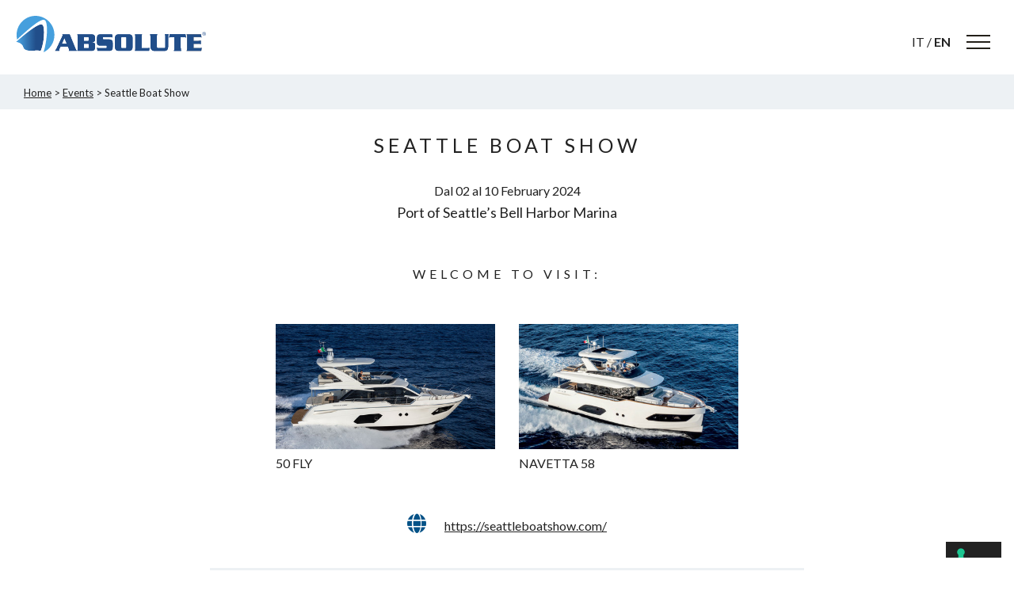

--- FILE ---
content_type: text/html; charset=UTF-8
request_url: https://www.absoluteyachts.com/en/absolute_event/seattle-boat-show-2/
body_size: 14168
content:
<!DOCTYPE html>
<html lang="en-US">
<head >
<meta charset="UTF-8" />
<meta name="viewport" content="width=device-width, initial-scale=1" />
<meta name='robots' content='index, follow, max-image-preview:large, max-snippet:-1, max-video-preview:-1' />
	<style>img:is([sizes="auto" i], [sizes^="auto," i]) { contain-intrinsic-size: 3000px 1500px }</style>
	<link rel="alternate" hreflang="en" href="https://www.absoluteyachts.com/en/absolute_event/seattle-boat-show-2/" />
<link rel="alternate" hreflang="x-default" href="https://www.absoluteyachts.com/en/absolute_event/seattle-boat-show-2/" />

	<!-- This site is optimized with the Yoast SEO plugin v20.4 - https://yoast.com/wordpress/plugins/seo/ -->
	<title>Seattle Boat Show - Absolute</title>
	<link rel="canonical" href="https://www.absoluteyachts.com/en/absolute_event/seattle-boat-show-2/" />
	<meta property="og:locale" content="en_US" />
	<meta property="og:type" content="article" />
	<meta property="og:title" content="Seattle Boat Show - Absolute" />
	<meta property="og:url" content="https://www.absoluteyachts.com/en/absolute_event/seattle-boat-show-2/" />
	<meta property="og:site_name" content="Absolute" />
	<meta property="article:publisher" content="https://www.facebook.com/AbsoluteYachtsSpA/" />
	<meta property="article:modified_time" content="2024-01-04T16:37:53+00:00" />
	<meta name="twitter:card" content="summary_large_image" />
	<script type="application/ld+json" class="yoast-schema-graph">{"@context":"https://schema.org","@graph":[{"@type":"WebPage","@id":"https://www.absoluteyachts.com/en/absolute_event/seattle-boat-show-2/","url":"https://www.absoluteyachts.com/en/absolute_event/seattle-boat-show-2/","name":"Seattle Boat Show - Absolute","isPartOf":{"@id":"https://www.absoluteyachts.com/it/#website"},"datePublished":"2023-11-13T14:12:36+00:00","dateModified":"2024-01-04T16:37:53+00:00","breadcrumb":{"@id":"https://www.absoluteyachts.com/en/absolute_event/seattle-boat-show-2/#breadcrumb"},"inLanguage":"en-US","potentialAction":[{"@type":"ReadAction","target":["https://www.absoluteyachts.com/en/absolute_event/seattle-boat-show-2/"]}]},{"@type":"BreadcrumbList","@id":"https://www.absoluteyachts.com/en/absolute_event/seattle-boat-show-2/#breadcrumb","itemListElement":[{"@type":"ListItem","position":1,"name":"Home","item":"https://www.absoluteyachts.com/en/"},{"@type":"ListItem","position":2,"name":"Eventi","item":"https://www.absoluteyachts.com/it/absolute_event/"},{"@type":"ListItem","position":3,"name":"Seattle Boat Show"}]},{"@type":"WebSite","@id":"https://www.absoluteyachts.com/it/#website","url":"https://www.absoluteyachts.com/it/","name":"Absolute","description":"Absolute Yachts Shipyard","publisher":{"@id":"https://www.absoluteyachts.com/it/#organization"},"potentialAction":[{"@type":"SearchAction","target":{"@type":"EntryPoint","urlTemplate":"https://www.absoluteyachts.com/it/?s={search_term_string}"},"query-input":"required name=search_term_string"}],"inLanguage":"en-US"},{"@type":"Organization","@id":"https://www.absoluteyachts.com/it/#organization","name":"Absolute Yachts","url":"https://www.absoluteyachts.com/it/","logo":{"@type":"ImageObject","inLanguage":"en-US","@id":"https://www.absoluteyachts.com/it/#/schema/logo/image/","url":"https://www.absoluteyachts.com/web/app/uploads/2020/07/logo-1.jpg","contentUrl":"https://www.absoluteyachts.com/web/app/uploads/2020/07/logo-1.jpg","width":204,"height":39,"caption":"Absolute Yachts"},"image":{"@id":"https://www.absoluteyachts.com/it/#/schema/logo/image/"},"sameAs":["https://www.facebook.com/AbsoluteYachtsSpA/","https://www.instagram.com/absolute.yachts/","https://www.linkedin.com/company/absolute-yachts/","https://www.youtube.com/user/itabsoluteyachts"]}]}</script>
	<!-- / Yoast SEO plugin. -->


<link rel='dns-prefetch' href='//cdn.iubenda.com' />
<link rel='dns-prefetch' href='//maps.googleapis.com' />
<link rel='dns-prefetch' href='//www.youtube.com' />
<link rel='dns-prefetch' href='//fonts.googleapis.com' />
<link rel="alternate" type="application/rss+xml" title="Absolute &raquo; Feed" href="https://www.absoluteyachts.com/en/feed/" />
<link rel="alternate" type="application/rss+xml" title="Absolute &raquo; Comments Feed" href="https://www.absoluteyachts.com/en/comments/feed/" />
<link rel='stylesheet' id='absoluteyachts-css' href='https://www.absoluteyachts.com/web/themes/absoluteyachts/style.css?ver=4.1.23' type='text/css' media='all' />
<link rel='stylesheet' id='wp-block-library-css' href='https://www.absoluteyachts.com/wp-includes/css/dist/block-library/style.min.css?ver=6.7.4' type='text/css' media='all' />
<style id='classic-theme-styles-inline-css' type='text/css'>
/*! This file is auto-generated */
.wp-block-button__link{color:#fff;background-color:#32373c;border-radius:9999px;box-shadow:none;text-decoration:none;padding:calc(.667em + 2px) calc(1.333em + 2px);font-size:1.125em}.wp-block-file__button{background:#32373c;color:#fff;text-decoration:none}
</style>
<style id='global-styles-inline-css' type='text/css'>
:root{--wp--preset--aspect-ratio--square: 1;--wp--preset--aspect-ratio--4-3: 4/3;--wp--preset--aspect-ratio--3-4: 3/4;--wp--preset--aspect-ratio--3-2: 3/2;--wp--preset--aspect-ratio--2-3: 2/3;--wp--preset--aspect-ratio--16-9: 16/9;--wp--preset--aspect-ratio--9-16: 9/16;--wp--preset--color--black: #000000;--wp--preset--color--cyan-bluish-gray: #abb8c3;--wp--preset--color--white: #ffffff;--wp--preset--color--pale-pink: #f78da7;--wp--preset--color--vivid-red: #cf2e2e;--wp--preset--color--luminous-vivid-orange: #ff6900;--wp--preset--color--luminous-vivid-amber: #fcb900;--wp--preset--color--light-green-cyan: #7bdcb5;--wp--preset--color--vivid-green-cyan: #00d084;--wp--preset--color--pale-cyan-blue: #8ed1fc;--wp--preset--color--vivid-cyan-blue: #0693e3;--wp--preset--color--vivid-purple: #9b51e0;--wp--preset--gradient--vivid-cyan-blue-to-vivid-purple: linear-gradient(135deg,rgba(6,147,227,1) 0%,rgb(155,81,224) 100%);--wp--preset--gradient--light-green-cyan-to-vivid-green-cyan: linear-gradient(135deg,rgb(122,220,180) 0%,rgb(0,208,130) 100%);--wp--preset--gradient--luminous-vivid-amber-to-luminous-vivid-orange: linear-gradient(135deg,rgba(252,185,0,1) 0%,rgba(255,105,0,1) 100%);--wp--preset--gradient--luminous-vivid-orange-to-vivid-red: linear-gradient(135deg,rgba(255,105,0,1) 0%,rgb(207,46,46) 100%);--wp--preset--gradient--very-light-gray-to-cyan-bluish-gray: linear-gradient(135deg,rgb(238,238,238) 0%,rgb(169,184,195) 100%);--wp--preset--gradient--cool-to-warm-spectrum: linear-gradient(135deg,rgb(74,234,220) 0%,rgb(151,120,209) 20%,rgb(207,42,186) 40%,rgb(238,44,130) 60%,rgb(251,105,98) 80%,rgb(254,248,76) 100%);--wp--preset--gradient--blush-light-purple: linear-gradient(135deg,rgb(255,206,236) 0%,rgb(152,150,240) 100%);--wp--preset--gradient--blush-bordeaux: linear-gradient(135deg,rgb(254,205,165) 0%,rgb(254,45,45) 50%,rgb(107,0,62) 100%);--wp--preset--gradient--luminous-dusk: linear-gradient(135deg,rgb(255,203,112) 0%,rgb(199,81,192) 50%,rgb(65,88,208) 100%);--wp--preset--gradient--pale-ocean: linear-gradient(135deg,rgb(255,245,203) 0%,rgb(182,227,212) 50%,rgb(51,167,181) 100%);--wp--preset--gradient--electric-grass: linear-gradient(135deg,rgb(202,248,128) 0%,rgb(113,206,126) 100%);--wp--preset--gradient--midnight: linear-gradient(135deg,rgb(2,3,129) 0%,rgb(40,116,252) 100%);--wp--preset--font-size--small: 13px;--wp--preset--font-size--medium: 20px;--wp--preset--font-size--large: 36px;--wp--preset--font-size--x-large: 42px;--wp--preset--spacing--20: 0.44rem;--wp--preset--spacing--30: 0.67rem;--wp--preset--spacing--40: 1rem;--wp--preset--spacing--50: 1.5rem;--wp--preset--spacing--60: 2.25rem;--wp--preset--spacing--70: 3.38rem;--wp--preset--spacing--80: 5.06rem;--wp--preset--shadow--natural: 6px 6px 9px rgba(0, 0, 0, 0.2);--wp--preset--shadow--deep: 12px 12px 50px rgba(0, 0, 0, 0.4);--wp--preset--shadow--sharp: 6px 6px 0px rgba(0, 0, 0, 0.2);--wp--preset--shadow--outlined: 6px 6px 0px -3px rgba(255, 255, 255, 1), 6px 6px rgba(0, 0, 0, 1);--wp--preset--shadow--crisp: 6px 6px 0px rgba(0, 0, 0, 1);}:where(.is-layout-flex){gap: 0.5em;}:where(.is-layout-grid){gap: 0.5em;}body .is-layout-flex{display: flex;}.is-layout-flex{flex-wrap: wrap;align-items: center;}.is-layout-flex > :is(*, div){margin: 0;}body .is-layout-grid{display: grid;}.is-layout-grid > :is(*, div){margin: 0;}:where(.wp-block-columns.is-layout-flex){gap: 2em;}:where(.wp-block-columns.is-layout-grid){gap: 2em;}:where(.wp-block-post-template.is-layout-flex){gap: 1.25em;}:where(.wp-block-post-template.is-layout-grid){gap: 1.25em;}.has-black-color{color: var(--wp--preset--color--black) !important;}.has-cyan-bluish-gray-color{color: var(--wp--preset--color--cyan-bluish-gray) !important;}.has-white-color{color: var(--wp--preset--color--white) !important;}.has-pale-pink-color{color: var(--wp--preset--color--pale-pink) !important;}.has-vivid-red-color{color: var(--wp--preset--color--vivid-red) !important;}.has-luminous-vivid-orange-color{color: var(--wp--preset--color--luminous-vivid-orange) !important;}.has-luminous-vivid-amber-color{color: var(--wp--preset--color--luminous-vivid-amber) !important;}.has-light-green-cyan-color{color: var(--wp--preset--color--light-green-cyan) !important;}.has-vivid-green-cyan-color{color: var(--wp--preset--color--vivid-green-cyan) !important;}.has-pale-cyan-blue-color{color: var(--wp--preset--color--pale-cyan-blue) !important;}.has-vivid-cyan-blue-color{color: var(--wp--preset--color--vivid-cyan-blue) !important;}.has-vivid-purple-color{color: var(--wp--preset--color--vivid-purple) !important;}.has-black-background-color{background-color: var(--wp--preset--color--black) !important;}.has-cyan-bluish-gray-background-color{background-color: var(--wp--preset--color--cyan-bluish-gray) !important;}.has-white-background-color{background-color: var(--wp--preset--color--white) !important;}.has-pale-pink-background-color{background-color: var(--wp--preset--color--pale-pink) !important;}.has-vivid-red-background-color{background-color: var(--wp--preset--color--vivid-red) !important;}.has-luminous-vivid-orange-background-color{background-color: var(--wp--preset--color--luminous-vivid-orange) !important;}.has-luminous-vivid-amber-background-color{background-color: var(--wp--preset--color--luminous-vivid-amber) !important;}.has-light-green-cyan-background-color{background-color: var(--wp--preset--color--light-green-cyan) !important;}.has-vivid-green-cyan-background-color{background-color: var(--wp--preset--color--vivid-green-cyan) !important;}.has-pale-cyan-blue-background-color{background-color: var(--wp--preset--color--pale-cyan-blue) !important;}.has-vivid-cyan-blue-background-color{background-color: var(--wp--preset--color--vivid-cyan-blue) !important;}.has-vivid-purple-background-color{background-color: var(--wp--preset--color--vivid-purple) !important;}.has-black-border-color{border-color: var(--wp--preset--color--black) !important;}.has-cyan-bluish-gray-border-color{border-color: var(--wp--preset--color--cyan-bluish-gray) !important;}.has-white-border-color{border-color: var(--wp--preset--color--white) !important;}.has-pale-pink-border-color{border-color: var(--wp--preset--color--pale-pink) !important;}.has-vivid-red-border-color{border-color: var(--wp--preset--color--vivid-red) !important;}.has-luminous-vivid-orange-border-color{border-color: var(--wp--preset--color--luminous-vivid-orange) !important;}.has-luminous-vivid-amber-border-color{border-color: var(--wp--preset--color--luminous-vivid-amber) !important;}.has-light-green-cyan-border-color{border-color: var(--wp--preset--color--light-green-cyan) !important;}.has-vivid-green-cyan-border-color{border-color: var(--wp--preset--color--vivid-green-cyan) !important;}.has-pale-cyan-blue-border-color{border-color: var(--wp--preset--color--pale-cyan-blue) !important;}.has-vivid-cyan-blue-border-color{border-color: var(--wp--preset--color--vivid-cyan-blue) !important;}.has-vivid-purple-border-color{border-color: var(--wp--preset--color--vivid-purple) !important;}.has-vivid-cyan-blue-to-vivid-purple-gradient-background{background: var(--wp--preset--gradient--vivid-cyan-blue-to-vivid-purple) !important;}.has-light-green-cyan-to-vivid-green-cyan-gradient-background{background: var(--wp--preset--gradient--light-green-cyan-to-vivid-green-cyan) !important;}.has-luminous-vivid-amber-to-luminous-vivid-orange-gradient-background{background: var(--wp--preset--gradient--luminous-vivid-amber-to-luminous-vivid-orange) !important;}.has-luminous-vivid-orange-to-vivid-red-gradient-background{background: var(--wp--preset--gradient--luminous-vivid-orange-to-vivid-red) !important;}.has-very-light-gray-to-cyan-bluish-gray-gradient-background{background: var(--wp--preset--gradient--very-light-gray-to-cyan-bluish-gray) !important;}.has-cool-to-warm-spectrum-gradient-background{background: var(--wp--preset--gradient--cool-to-warm-spectrum) !important;}.has-blush-light-purple-gradient-background{background: var(--wp--preset--gradient--blush-light-purple) !important;}.has-blush-bordeaux-gradient-background{background: var(--wp--preset--gradient--blush-bordeaux) !important;}.has-luminous-dusk-gradient-background{background: var(--wp--preset--gradient--luminous-dusk) !important;}.has-pale-ocean-gradient-background{background: var(--wp--preset--gradient--pale-ocean) !important;}.has-electric-grass-gradient-background{background: var(--wp--preset--gradient--electric-grass) !important;}.has-midnight-gradient-background{background: var(--wp--preset--gradient--midnight) !important;}.has-small-font-size{font-size: var(--wp--preset--font-size--small) !important;}.has-medium-font-size{font-size: var(--wp--preset--font-size--medium) !important;}.has-large-font-size{font-size: var(--wp--preset--font-size--large) !important;}.has-x-large-font-size{font-size: var(--wp--preset--font-size--x-large) !important;}
:where(.wp-block-post-template.is-layout-flex){gap: 1.25em;}:where(.wp-block-post-template.is-layout-grid){gap: 1.25em;}
:where(.wp-block-columns.is-layout-flex){gap: 2em;}:where(.wp-block-columns.is-layout-grid){gap: 2em;}
:root :where(.wp-block-pullquote){font-size: 1.5em;line-height: 1.6;}
</style>
<link rel='stylesheet' id='wpml-blocks-css' href='https://www.absoluteyachts.com/web/app/include/sitepress-multilingual-cms/dist/css/blocks/styles.css?ver=4.6.3' type='text/css' media='all' />
<link rel='stylesheet' id='FontAwesomeAll-css' href='https://www.absoluteyachts.com/web/themes/absoluteyachts/theme-setting/vendor/icon/css/all.min.css?ver=4.1.23' type='text/css' media='all' />
<link rel='stylesheet' id='SwiperCss-css' href='https://www.absoluteyachts.com/web/themes/absoluteyachts/theme-setting/vendor/swiper/css/swiper.min.css?ver=4.1.23' type='text/css' media='all' />
<link rel='stylesheet' id='google-fonts-css' href='https://fonts.googleapis.com/css2?family=Lato:wght@100;300;400;700;900&#038;display=swap' type='text/css' media='all' />
<link rel='stylesheet' id='chosenCss-css' href='https://www.absoluteyachts.com/web/themes/absoluteyachts/vendor/chosen/chosen.min.css?ver=4.1.23' type='text/css' media='all' />
<link rel='stylesheet' id='photoswipeCss-css' href='https://www.absoluteyachts.com/web/themes/absoluteyachts/vendor/photoswipe/photoswipe.min.css?ver=4.1.23' type='text/css' media='all' />
<link rel='stylesheet' id='photoswipeUiCss-css' href='https://www.absoluteyachts.com/web/themes/absoluteyachts/vendor/photoswipe/defaultskin.min.css?ver=4.1.23' type='text/css' media='all' />
<link rel='stylesheet' id='customCss-css' href='https://www.absoluteyachts.com/web/themes/absoluteyachts/custom.css?ver=4.1.23' type='text/css' media='all' />

<script  type="text/javascript" class=" _iub_cs_skip" type="text/javascript" id="iubenda-head-inline-scripts-0">
/* <![CDATA[ */

var _iub = _iub || [];
_iub.csConfiguration = {"askConsentAtCookiePolicyUpdate":true,"countryDetection":true,"enableFadp":true,"enableLgpd":true,"enableUspr":true,"floatingPreferencesButtonDisplay":"bottom-right","lgpdAppliesGlobally":false,"perPurposeConsent":true,"siteId":3209615,"whitelabel":false,"cookiePolicyId":71147509,"lang":"en-GB", "banner":{ "acceptButtonDisplay":true,"closeButtonDisplay":false,"customizeButtonDisplay":true,"explicitWithdrawal":true,"listPurposes":true,"position":"float-bottom-center","rejectButtonDisplay":true }};
/* ]]> */
</script>
<script  type="text/javascript" src="//cdn.iubenda.com/cs/gpp/stub.js" class=" _iub_cs_skip" type="text/javascript" src="//cdn.iubenda.com/cs/gpp/stub.js?ver=3.12.1" id="iubenda-head-scripts-1-js"></script>
<script  type="text/javascript" src="//cdn.iubenda.com/cs/iubenda_cs.js" charset="UTF-8" async="async" class=" _iub_cs_skip" type="text/javascript" src="//cdn.iubenda.com/cs/iubenda_cs.js?ver=3.12.1" id="iubenda-head-scripts-2-js"></script>
<script type="text/javascript" src="https://www.absoluteyachts.com/wp-includes/js/jquery/jquery.min.js?ver=3.7.1" id="jquery-core-js"></script>
<script type="text/javascript" src="https://www.absoluteyachts.com/wp-includes/js/jquery/jquery-migrate.min.js?ver=3.4.1" id="jquery-migrate-js"></script>
<script type="text/javascript" id="wpml-cookie-js-extra">
/* <![CDATA[ */
var wpml_cookies = {"wp-wpml_current_language":{"value":"en","expires":1,"path":"\/"}};
var wpml_cookies = {"wp-wpml_current_language":{"value":"en","expires":1,"path":"\/"}};
/* ]]> */
</script>
<script type="text/javascript" src="https://www.absoluteyachts.com/web/app/include/sitepress-multilingual-cms/res/js/cookies/language-cookie.js?ver=4.6.3" id="wpml-cookie-js"></script>
<link rel="https://api.w.org/" href="https://www.absoluteyachts.com/en/wp-json/" /><link rel="EditURI" type="application/rsd+xml" title="RSD" href="https://www.absoluteyachts.com/xmlrpc.php?rsd" />
<link rel='shortlink' href='https://www.absoluteyachts.com/en/?p=39830' />
<link rel="alternate" title="oEmbed (JSON)" type="application/json+oembed" href="https://www.absoluteyachts.com/en/wp-json/oembed/1.0/embed?url=https%3A%2F%2Fwww.absoluteyachts.com%2Fen%2Fabsolute_event%2Fseattle-boat-show-2%2F" />
<link rel="alternate" title="oEmbed (XML)" type="text/xml+oembed" href="https://www.absoluteyachts.com/en/wp-json/oembed/1.0/embed?url=https%3A%2F%2Fwww.absoluteyachts.com%2Fen%2Fabsolute_event%2Fseattle-boat-show-2%2F&#038;format=xml" />
<meta name="generator" content="WPML ver:4.6.3 stt:1,27;" />
<link rel="pingback" href="https://www.absoluteyachts.com/xmlrpc.php" />
<!-- Meta Pixel Code -->
<script>
!function(f,b,e,v,n,t,s)
{if(f.fbq)return;n=f.fbq=function(){n.callMethod?
n.callMethod.apply(n,arguments):n.queue.push(arguments)};
if(!f._fbq)f._fbq=n;n.push=n;n.loaded=!0;n.version='2.0';
n.queue=[];t=b.createElement(e);t.async=!0;
t.src=v;s=b.getElementsByTagName(e)[0];
s.parentNode.insertBefore(t,s)}(window, document,'script',
'https://connect.facebook.net/en_US/fbevents.js');
fbq('init', '1209063420157060');
fbq('track', 'PageView');
</script>
<noscript><img height="1" width="1" style="display:none"
src="https://www.facebook.com/tr?id=1209063420157060&ev=PageView&noscript=1"
/></noscript>
<!-- End Meta Pixel Code -->	<!-- Google Tag Manager -->
	<script>(function(w,d,s,l,i){w[l]=w[l]||[];w[l].push({'gtm.start':
	new Date().getTime(),event:'gtm.js'});var f=d.getElementsByTagName(s)[0],
	j=d.createElement(s),dl=l!='dataLayer'?'&l='+l:'';j.async=true;j.src=
	'https://www.googletagmanager.com/gtm.js?id='+i+dl;f.parentNode.insertBefore(j,f);
	})(window,document,'script','dataLayer','GTM-MXFQZVL');</script>
	<!-- End Google Tag Manager -->
    <!--- TTL CRAWLER FACEBOOK -->
    <meta property="og:ttl" content="172800">
<link rel="icon" href="https://www.absoluteyachts.com/web/app/uploads/2020/09/favicon.png" sizes="32x32" />
<link rel="icon" href="https://www.absoluteyachts.com/web/app/uploads/2020/09/favicon.png" sizes="192x192" />
<link rel="apple-touch-icon" href="https://www.absoluteyachts.com/web/app/uploads/2020/09/favicon.png" />
<meta name="msapplication-TileImage" content="https://www.absoluteyachts.com/web/app/uploads/2020/09/favicon.png" />
		<style type="text/css" id="wp-custom-css">
			.row-featured-news {display:none;}
#row-featured-news {display:none;}
.row-news {padding-top: 50px !important;}

.page-id-41162 .lang {
    display: none !important;
}

body.page-id-41595 #Gallery,
body.postid-41595 #Gallery{
  display: none !important;
}
		</style>
		<noscript><style> .wpb_animate_when_almost_visible { opacity: 1; }</style></noscript>
<!-- Google tag (gtag.js) -->
<script async src="https://www.googletagmanager.com/gtag/js?id=G-JVSTLSSS6R"></script>
<script>
  window.dataLayer = window.dataLayer || [];
  function gtag(){dataLayer.push(arguments);}
  gtag('js', new Date());

  gtag('config', 'G-JVSTLSSS6R');
</script>

</head>
<body class="absolute_event-template-default single single-absolute_event postid-39830 wp-custom-logo header-full-width full-width-content genesis-breadcrumbs-visible genesis-footer-widgets-hidden wpb-js-composer js-comp-ver-6.9.0 vc_responsive">	<!-- Google Tag Manager (noscript) -->
	<noscript><iframe src="https://www.googletagmanager.com/ns.html?id=GTM-MXFQZVL"
	height="0" width="0" style="display:none;visibility:hidden"></iframe></noscript>
	<!-- End Google Tag Manager (noscript) -->
<div class="site-container"><header class="site-header"><div class="custom-header">
    <div class="logo">
        <a href="https://www.absoluteyachts.com/en/" title="Absolute Yachts">
                <svg xmlns:svg="http://www.w3.org/2000/svg" xmlns="http://www.w3.org/2000/svg" viewBox="0 0 564.67 107.07" height="107.07" width="564.67" xml:space="preserve" id="svg2" version="1.1"><metadata id="metadata8"></metadata><defs id="defs6"><clipPath id="clipPath20" clipPathUnits="userSpaceOnUse"><path id="path18" d="M0 0H4234.98V803H0Z"></path></clipPath><clipPath id="clipPath30" clipPathUnits="userSpaceOnUse"><path id="path28" d="M1030.52 398.52 1046.69 377.7 912.1 95.56C898.81 67.27 891.88 56.86 869.93 28.55h104.56c-7.51 12.71-8.1 13.87-8.1 26.58 0 7.6 1.75 15.09 5.21 22.03l24.85 50.88h162.32l20.22-47.52c3.48-8.07 5.2-19.06 5.2-27.71 0-8.08-1.15-10.39-8.08-24.26h185.45c-12.73 13.87-24.27 31.77-32.37 50.84L1197.48 398.52Zm51.42-84.46 52.57-124.92h-109.18z"></path></clipPath><clipPath id="clipPath40" clipPathUnits="userSpaceOnUse"><path id="path38" d="M0 0V803H4235V0Z"></path></clipPath><clipPath id="clipPath50" clipPathUnits="userSpaceOnUse"><path id="path48" d="m1365.55 398.59c6.94-14.43 11.56-28.23 11.56-63.41V91.95c0-35.16-4.62-48.98-11.56-63.4h302.67c77.91 0 95.79 31.11 95.79 76.13v61.32c0 39.28-19.04 46.18-80.2 53.67v1.16c51.37 4.03 80.2 12.1 80.2 59.07v42.46c0 45.1-17.88 76.22-95.79 76.22zm152.36-61.1h82.17c17.93 0 23.13-2.91 23.13-20.94v-45.39c0-18.03-5.2-20.94-23.13-20.94h-82.17zm0-148.35h82.17c17.93 0 23.13-2.9 23.13-20.82v-57.85c0-17.93-5.2-20.82-23.13-20.82h-82.17z"></path></clipPath><clipPath id="clipPath60" clipPathUnits="userSpaceOnUse"><path id="path58" d="M0 0V803H4235V0Z"></path></clipPath><clipPath id="clipPath70" clipPathUnits="userSpaceOnUse"><path id="path68" d="m1882.1 398.59c-49.6 0-77.87-29.97-77.87-87.86v-82.71c0-61.73 21.94-80.18 77.87-80.18H1997c21.95 0 26.59-2.91 26.59-16.29v-25.6c0-13.97-4.64-16.29-26.59-16.29h-136.23c-27.69 0-41.53 6.97-55.38 13.96l12.11-75.06h253.96c67.48 0 88.26 32.27 88.26 90.76v90.23c0 53.66-32.31 74.43-92.29 74.43h-99.91c-21.94 0-27.13 2.32-27.13 16.28v20.94c0 13.39 5.19 16.3 27.13 16.3h131.06c27.11 0 39.79-4.66 57.09-12.21l-12.11 73.31z"></path></clipPath><clipPath id="clipPath80" clipPathUnits="userSpaceOnUse"><path id="path78" d="M0 0V803H4235V0Z"></path></clipPath><clipPath id="clipPath90" clipPathUnits="userSpaceOnUse"><path id="path88" d="m2298.86 398.59c-60.01 0-93.46-28.82-93.46-108.57V137.13c0-79.75 33.45-108.57 93.46-108.57h211.58c60.01 0 93.48 28.83 93.48 108.57V290.02c0 79.75-33.47 108.57-93.48 108.57zm47.32-285.21V313.75c0 17.95 9.26 23.74 27.79 23.74h61.37c18.52 0 27.79-5.79 27.79-23.74V113.38c0-17.94-9.27-23.73-27.79-23.73h-61.37c-18.53 0-27.79 5.79-27.79 23.73"></path></clipPath><clipPath id="clipPath100" clipPathUnits="userSpaceOnUse"><path id="path98" d="M0 0V803H4235V0Z"></path></clipPath><clipPath id="clipPath110" clipPathUnits="userSpaceOnUse"><path id="path108" d="m2649.39 398.59c6.93-14.46 11.56-28.36 11.56-63.64V91.95c0-35.16-4.63-48.98-11.56-63.4h318.83l12.14 73.24c-15.61-9.84-44.52-12.15-60.72-12.15h-117.9V334.94c0 35.28 4.63 49.18 11.57 63.65z"></path></clipPath><clipPath id="clipPath120" clipPathUnits="userSpaceOnUse"><path id="path118" d="M0 0V803H4235V0Z"></path></clipPath><clipPath id="clipPath130" clipPathUnits="userSpaceOnUse"><path id="path128" d="m3317.35 398.59c12.15-17.36 13.89-24.89 13.89-66.54V126.67c0-32.97-2.89-37.02-42.21-37.02h-113.35c-24.86 0-35.28 10.4-35.28 34.71v210.59c0 35.28 4.65 49.18 11.57 63.65h-163.93c6.95-14.46 11.57-28.36 11.57-63.64V142.85c0-77.42 29.99-114.3 102.14-114.3h187.28c80.24 0 103.3 29.97 103.3 114.3v189.19c0 41.65 1.73 49.19 13.88 66.54z"></path></clipPath><clipPath id="clipPath140" clipPathUnits="userSpaceOnUse"><path id="path138" d="M0 0V803H4235V0Z"></path></clipPath><clipPath id="clipPath152" clipPathUnits="userSpaceOnUse"><path id="path150" d="m3426.76 398.59-11.55-76.14c15.62 9.84 26.59 15.05 52.62 15.05h64.16V92.19c0-35.29-4.65-49.16-11.57-63.63h163.9c-6.94 14.47-11.56 28.34-11.56 63.63V337.49h64.17c26.01 0 36.99-5.2 52.59-15.05l-11.57 76.15z"></path></clipPath><clipPath id="clipPath162" clipPathUnits="userSpaceOnUse"><path id="path160" d="M0 0V803H4235V0Z"></path></clipPath><clipPath id="clipPath174" clipPathUnits="userSpaceOnUse"><path id="path172" d="m3803.67 398.59c6.94-14.43 11.53-28.23 11.53-63.41V91.95c0-35.16-4.59-48.98-11.53-63.4h325.77l12.69 70.92c-14.43-4.63-30.61-9.82-63.56-9.82h-122.56v99.49h100.6c32.35 0 48.54-5.2 63.56-9.84v80.82c-15.02-4.66-31.21-9.9-63.56-9.9h-100.6v87.27h115.02c32.97 0 49.14-5.24 64.17-9.89l-11.56 70.99z"></path></clipPath><clipPath id="clipPath184" clipPathUnits="userSpaceOnUse"><path id="path182" d="M0 0V803H4235V0Z"></path></clipPath><clipPath id="clipPath232" clipPathUnits="userSpaceOnUse"><path id="path230" d="m0 226.91c0 0 138.31-9.87 167.43-121.55 16.95-65.03 118.09-75.24 199.62-72.44 40.36 1.4 75.94 5.98 94.08 8.7l93.42-8.32c24.85 57.68 47.27 140.29 61.17 233.39 27.29 182.83 11.41 336.93-35.48 344.19-0.19 0.03-0.4 0-0.6-0.02-0.19-0.04-0.39-0.07-0.57-0.04l0.1 0.57c-4.87 2.42-10.8 3.59-17.64 3.59C436.08 615 0 226.91 0 226.91"></path></clipPath><clipPath id="clipPath238" clipPathUnits="userSpaceOnUse"><path id="path236" d="M0 615H643V30.12H0Z"></path></clipPath><linearGradient id="linearGradient248" spreadMethod="pad" gradientTransform="matrix(625.899,0,0,625.899,-1.0498,322.148)" gradientUnits="userSpaceOnUse" y2="0" x2="1" y1="0" x1="0"><stop id="stop240" offset="0" style="stop-color:#469edd;stop-opacity:1"></stop><stop id="stop242" offset="0.09" style="stop-color:#469edd;stop-opacity:1"></stop><stop id="stop244" offset="0.71" style="stop-color:#214e8a;stop-opacity:1"></stop><stop id="stop246" offset="1" style="stop-color:#214e8a;stop-opacity:1"></stop></linearGradient></defs><g transform="matrix(1.3333333,0,0,-1.3333333,0,107.06667)" id="g10"><g transform="scale(0.1)" id="g12"><g id="g14"><g clip-path="url(#clipPath20)" id="g16"><path id="path22" d="M1030.52 398.52 1046.69 377.7 912.09 95.57C898.81 67.27 891.88 56.86 869.92 28.57H974.48c-7.5 12.7-8.09 13.85-8.09 26.56 0 7.6 1.75 15.09 5.21 22.03l24.84 50.88h162.32l20.22-47.52c3.48-8.07 5.19-19.06 5.19-27.71 0-8.08-1.14-10.39-8.08-24.24h185.46c-12.73 13.85-24.28 31.76-32.37 50.82L1197.48 398.52Zm51.42-84.46 52.56-124.92h-109.18l56.62 124.92" style="fill-rule:nonzero;fill:#214e8a"></path></g></g><g id="g24"><g clip-path="url(#clipPath30)" id="g26"><path id="path32" d="m869.93 28.57h491.63v369.95H869.93Z" style="fill-rule:nonzero;fill:#214e8a"></path></g></g><g id="g34"><g clip-path="url(#clipPath40)" id="g36"><path id="path42" d="m1365.56 398.59c6.94-14.43 11.56-28.23 11.56-63.41V91.95c0-35.16-4.62-48.98-11.56-63.39h302.66c77.91 0 95.8 31.11 95.8 76.12v61.32c0 39.28-19.05 46.19-80.21 53.67v1.17c51.35 4.02 80.21 12.09 80.21 59.07v42.45c0 45.1-17.89 76.22-95.8 76.22zm152.35-61.11h82.17c17.93 0 23.13-2.9 23.13-20.94v-45.39c0-18.03-5.2-20.94-23.13-20.94h-82.17zm0-148.34h82.17c17.93 0 23.13-2.9 23.13-20.82v-57.85c0-17.93-5.2-20.82-23.13-20.82h-82.17v99.49" style="fill-rule:nonzero;fill:#214e8a"></path></g></g><g id="g44"><g clip-path="url(#clipPath50)" id="g46"><path id="path52" d="m1365.56 28.57h398.46v370.01H1365.56Z" style="fill-rule:nonzero;fill:#214e8a"></path></g></g><g id="g54"><g clip-path="url(#clipPath60)" id="g56"><path id="path62" d="m1882.11 398.59c-49.61 0-77.88-29.97-77.88-87.86v-82.72c0-61.73 21.94-80.18 77.88-80.18H1997c21.95 0 26.58-2.91 26.58-16.29v-25.6c0-13.97-4.63-16.29-26.58-16.29h-136.23c-27.69 0-41.53 6.99-55.38 13.96l12.11-75.05h253.96c67.48 0 88.26 32.27 88.26 90.75v90.23c0 53.66-32.31 74.42-92.3 74.42h-99.9c-21.94 0-27.13 2.32-27.13 16.29v20.95c0 13.38 5.19 16.28 27.13 16.28h131.05c27.12 0 39.8-4.65 57.1-12.21l-12.11 73.31h-261.45" style="fill-rule:nonzero;fill:#214e8a"></path></g></g><g id="g64"><g clip-path="url(#clipPath70)" id="g66"><path id="path72" d="m1804.23 28.57h355.49v370.01H1804.23Z" style="fill-rule:nonzero;fill:#214e8a"></path></g></g><g id="g74"><g clip-path="url(#clipPath80)" id="g76"><path id="path82" d="m2298.86 398.59c-60.01 0-93.46-28.83-93.46-108.57V137.13c0-79.75 33.45-108.57 93.46-108.57h211.58c60.01 0 93.48 28.82 93.48 108.57V290.02c0 79.74-33.47 108.57-93.48 108.57zm47.32-285.21V313.75c0 17.95 9.26 23.73 27.79 23.73h61.37c18.52 0 27.79-5.78 27.79-23.73V113.38c0-17.95-9.27-23.73-27.79-23.73h-61.37c-18.53 0-27.79 5.78-27.79 23.73" style="fill-rule:nonzero;fill:#214e8a"></path></g></g><g id="g84"><g clip-path="url(#clipPath90)" id="g86"><path id="path92" d="m2205.41 28.57h398.51v370.01H2205.41Z" style="fill-rule:nonzero;fill:#214e8a"></path></g></g><g id="g94"><g clip-path="url(#clipPath100)" id="g96"><path id="path102" d="m2649.39 398.59c6.93-14.46 11.56-28.36 11.56-63.65V91.95c0-35.16-4.63-48.98-11.56-63.39h318.83l12.14 73.23c-15.61-9.84-44.52-12.15-60.72-12.15h-117.9V334.93c0 35.29 4.62 49.19 11.56 63.65h-163.91" style="fill-rule:nonzero;fill:#214e8a"></path></g></g><g id="g104"><g clip-path="url(#clipPath110)" id="g106"><path id="path112" d="m2649.39 28.57h330.97v370.01H2649.39Z" style="fill-rule:nonzero;fill:#214e8a"></path></g></g><g id="g114"><g clip-path="url(#clipPath120)" id="g116"><path id="path122" d="m3317.35 398.59c12.15-17.36 13.89-24.89 13.89-66.54V126.68c0-32.99-2.89-37.03-42.21-37.03h-113.35c-24.86 0-35.27 10.41-35.27 34.71v210.58c0 35.29 4.64 49.19 11.56 63.65h-163.93c6.95-14.46 11.57-28.36 11.57-63.65V142.87c0-77.44 30-114.31 102.14-114.31h187.28c80.24 0 103.3 29.95 103.3 114.31v189.17c0 41.65 1.73 49.19 13.88 66.54h-88.86" style="fill-rule:nonzero;fill:#214e8a"></path></g></g><g id="g124"><g clip-path="url(#clipPath130)" id="g126"><path id="path132" d="m2988.04 28.57h418.17v370.01H2988.04Z" style="fill-rule:nonzero;fill:#214e8a"></path></g></g><g id="g134"><g clip-path="url(#clipPath140)" id="g136"><path id="path142" d="m3289.03 89.65c39.31 0 42.21 4.04 42.21 37.03v205.36c0 41.66-1.74 49.19-13.89 66.54h88.86c-12.15-17.36-13.88-24.89-13.88-66.54V142.86c0-84.34-23.06-114.3-103.3-114.3h-187.28c-72.14 0-102.14 36.88-102.14 114.3v192.06c0 35.29-4.62 49.19-11.57 63.66h163.93c-6.94-14.48-11.56-28.37-11.56-63.66V124.36c0-24.3 10.4-34.71 35.27-34.71h113.35M3426.76 398.59l-11.54-76.14" style="fill-rule:nonzero;fill:#214e8a"></path><path id="path144" d="m3426.76 398.59-11.54-76.14c15.61 9.82 26.58 15.03 52.61 15.03h64.16V92.19c0-35.29-4.64-49.17-11.57-63.62h163.9c-6.94 14.45-11.56 28.34-11.56 63.63V337.48h64.17c26.01 0 36.99-5.21 52.59-15.03l-11.57 76.14h-351.19" style="fill-rule:nonzero;fill:#214e8a"></path></g></g><g id="g146"><g clip-path="url(#clipPath152)" id="g148"><path id="path154" d="m3415.21 28.57h374.31v370.01H3415.21Z" style="fill-rule:nonzero;fill:#214e8a"></path></g></g><g id="g156"><g clip-path="url(#clipPath162)" id="g158"><path id="path164" d="m3777.95 398.58 11.57-76.13c-15.6 9.82-26.58 15.03-52.59 15.03h-64.17V92.19c0-35.29 4.62-49.17 11.56-63.62h-163.9c6.93 14.45 11.57 28.34 11.57 63.63V337.48h-64.17c-26.02 0-37-5.21-52.6-15.03l11.55 76.13h351.18M3803.67 398.59" style="fill-rule:nonzero;fill:#214e8a"></path><path id="path166" d="m3803.67 398.59c6.94-14.43 11.54-28.23 11.54-63.41V91.95c0-35.16-4.6-48.98-11.54-63.39h325.76l12.69 70.91c-14.42-4.63-30.6-9.82-63.55-9.82H3956v99.49h100.61c32.36 0 48.54-5.21 63.56-9.84v80.82c-15.02-4.66-31.2-9.9-63.56-9.9H3956v87.27h115.03c32.98 0 49.14-5.23 64.17-9.88l-11.56 70.99h-319.97" style="fill-rule:nonzero;fill:#214e8a"></path></g></g><g id="g168"><g clip-path="url(#clipPath174)" id="g170"><path id="path176" d="m3803.66 28.57h338.46v370.01H3803.66Z" style="fill-rule:nonzero;fill:#214e8a"></path></g></g><g id="g178"><g clip-path="url(#clipPath184)" id="g180"><path id="path186" d="m3805.9 29.97h322.34l12.08 67.44c-13.94-4.45-30.29-9.18-61.75-9.18H3954.59V190.55h102.02c31.25 0 47.76-4.9 62.14-9.34v76.98c-14.39-4.45-30.89-9.38-62.14-9.38h-102.02v90.1h116.46c31.56 0 48.07-4.85 62.38-9.28l-10.99 67.54H3805.9c6.15-13.1 10.73-26.96 10.73-62.01V91.95c0-35.02-4.58-48.89-10.73-61.98zm324.7-2.83h-329.19l0.98 2.03c6.46 13.41 11.4 26.55 11.4 62.78V335.16c0 36.26-4.94 49.4-11.4 62.81l-0.98 2.03h323.43l12.13-74.43-3.23 1c-14.4 4.45-30.72 9.5-62.69 9.5h-113.62v-84.43h99.18c31.43 0 47.74 5.06 62.14 9.52l2.83 0.88v-84.66l-2.77 0.85c-14.4 4.45-30.72 9.49-62.2 9.49h-99.18V91.06h121.14c32.72 0 48.88 5.19 63.12 9.76l2.24 0.72-0.41-2.32-12.92-72.08" style="fill-rule:nonzero;fill:#5f6263"></path><path id="path188" d="m859.07 381.33c0 232.66-188.61 421.27-421.26 421.27-232.67 0-421.27-188.61-421.27-421.27 0-34.53 4.24-68.03 12.07-100.16C198.96 441.36 552.2 758.03 636.43 712.22l-0.11-0.61c0.47-0.04 0.93 0.01 1.4-0.06 56.05-8.84 72.48-213.05 36.7-456.09C660.18 158.75 639.78 70.71 616.89 0 759.98 67.32 859.07 212.72 859.07 381.33" style="fill-rule:evenodd;fill:#459fdd"></path><path id="path190" d="m4187.85 407.91h5.78c2.85 0 5.14 0.73 6.87 2.22 1.73 1.47 2.6 3.35 2.6 5.64 0 2.68-0.77 4.59-2.3 5.75-1.54 1.16-3.96 1.74-7.28 1.74h-5.67zm23.22 8.07c0-2.84-0.76-5.37-2.28-7.57-1.51-2.18-3.64-3.82-6.39-4.89l12.73-21.13h-8.98l-11.08 18.95h-7.22v-18.94h-7.91v47.67h13.95c5.93 0 10.27-1.16 13.03-3.48 2.76-2.3 4.15-5.84 4.15-10.59m-50.93-9.73c0-6.17 1.55-11.93 4.66-17.3 3.1-5.37 7.33-9.6 12.7-12.67 5.37-3.09 11.12-4.63 17.25-4.63 6.2 0 11.96 1.55 17.28 4.66 5.31 3.09 9.53 7.29 12.64 12.59 3.13 5.3 4.69 11.09 4.69 17.36 0 6.2-1.55 11.97-4.66 17.29-3.1 5.31-7.3 9.53-12.6 12.64-5.29 3.12-11.07 4.68-17.35 4.68-6.21 0-11.96-1.54-17.27-4.65-5.32-3.09-9.54-7.29-12.66-12.59-3.12-5.3-4.68-11.09-4.68-17.36m-5.61 0c0 7.13 1.78 13.82 5.35 20.06 3.56 6.23 8.46 11.16 14.7 14.77 6.25 3.59 12.96 5.41 20.17 5.41 7.14 0 13.82-1.8 20.06-5.36 6.23-3.56 11.16-8.46 14.77-14.7 3.59-6.24 5.4-12.96 5.4-20.17 0-7.02-1.73-13.61-5.2-19.78-3.45-6.18-8.31-11.11-14.54-14.82-6.24-3.71-13.07-5.57-20.49-5.57-7.37 0-14.19 1.86-20.43 5.55-6.25 3.69-11.1 8.61-14.58 14.79-3.48 6.16-5.21 12.77-5.21 19.84" style="fill-rule:nonzero;fill:#214e8a"></path></g></g><g id="g226"><g clip-path="url(#clipPath232)" id="g228"><g clip-path="url(#clipPath238)" id="g234"><path id="path250" d="m319 [base64]" style="fill-rule:nonzero;fill:url(#linearGradient248)"></path></g></g></g></g></g></svg>
            </a>
    </div>
    <div class="menu-content">
        <div class="burger-menu-container">
            <div class="lang">
                <a class="wpml-ls-item" href="https://www.absoluteyachts.com/it/"><span>it</span> / </a><span>en</span>            </div>
            <div class="burger-menu">
              <div class="burger-icon"><span></span><span></span> <span></span> <span></span> <span></span> <span></span></div>
            </div>
        </div>
    </div>
    <div class="clearboth"></div>
</div>
<div class="megamenu">
    <div class="inner-content-menu">
        <div class="left-column">
                                    <div class="model">
                            <div class="title-menu">Navetta</div>
                            <div class="link-model">
                                                                        <a href="https://www.absoluteyachts.com/en/yacht/navetta-75/" title="Navetta 75">
                                            <img src="https://www.absoluteyachts.com/web/app/uploads/2022/05/Absolute-Yachts-Navetta75.png" alt="Navetta 75" />
                                            <div class="content-title-model">
                                                                                                <span class="title-model">Navetta 75</span>
                                            </div>
                                        </a>
                                                                            <a href="https://www.absoluteyachts.com/en/yacht/navetta-70/" title="Navetta 70">
                                            <img src="https://www.absoluteyachts.com/web/app/uploads/2023/09/Absolute-Yachts-Navetta75-new10x2.png" alt="Navetta 70" />
                                            <div class="content-title-model">
                                                                                                <span class="title-model">Navetta 70</span>
                                            </div>
                                        </a>
                                                                            <a href="https://www.absoluteyachts.com/en/yacht/navetta-66/" title="Navetta 66">
                                            <img src="https://www.absoluteyachts.com/web/app/uploads/2025/08/NAV66.png" alt="Navetta 66" />
                                            <div class="content-title-model">
                                                                                                    <span class="new-model">New</span>
                                                                                                <span class="title-model">Navetta 66</span>
                                            </div>
                                        </a>
                                                                            <a href="https://www.absoluteyachts.com/en/yacht/navetta-62/" title="Navetta 62">
                                            <img src="https://www.absoluteyachts.com/web/app/uploads/2024/10/Nav62.png" alt="Navetta 62" />
                                            <div class="content-title-model">
                                                                                                <span class="title-model">Navetta 62</span>
                                            </div>
                                        </a>
                                                                            <a href="https://www.absoluteyachts.com/en/yacht/navetta58-andromeda/" title="Navetta 58&#8243;">
                                            <img src="https://www.absoluteyachts.com/web/app/uploads/2025/09/navetta58-2.png" alt="Navetta 58&#8243;" />
                                            <div class="content-title-model">
                                                                                                    <span class="new-model">New</span>
                                                                                                <span class="title-model">Navetta 58&#8243;</span>
                                            </div>
                                        </a>
                                                                            <a href="https://www.absoluteyachts.com/en/yacht/navetta-53/" title="Navetta 53">
                                            <img src="https://www.absoluteyachts.com/web/app/uploads/2024/06/Absolute_NAV53.png" alt="Navetta 53" />
                                            <div class="content-title-model">
                                                                                                <span class="title-model">Navetta 53</span>
                                            </div>
                                        </a>
                                                                            <a href="https://www.absoluteyachts.com/en/yacht/navetta50/" title="Navetta 50">
                                            <img src="https://www.absoluteyachts.com/web/app/uploads/2025/12/NAV50.png" alt="Navetta 50" />
                                            <div class="content-title-model">
                                                                                                    <span class="new-model">New</span>
                                                                                                <span class="title-model">Navetta 50</span>
                                            </div>
                                        </a>
                                                                </div>
                        </div>
                                            <div class="model">
                            <div class="title-menu">Coupé</div>
                            <div class="link-model">
                                                                        <a href="https://www.absoluteyachts.com/en/yacht/48-coupe/" title="48 Coupé">
                                            <img src="https://www.absoluteyachts.com/web/app/uploads/2017/07/Absolute-Yachts-48Coupe.png" alt="48 Coupé" />
                                            <div class="content-title-model">
                                                                                                <span class="title-model">48 Coupé</span>
                                            </div>
                                        </a>
                                                                </div>
                        </div>
                                            <div class="model">
                            <div class="title-menu">Flybridge</div>
                            <div class="link-model">
                                                                        <a href="https://www.absoluteyachts.com/en/yacht/70-fly/" title="70 FLY">
                                            <img src="https://www.absoluteyachts.com/web/app/uploads/2024/10/NAV-70abs.png" alt="70 FLY" />
                                            <div class="content-title-model">
                                                                                                <span class="title-model">70 FLY</span>
                                            </div>
                                        </a>
                                                                            <a href="https://www.absoluteyachts.com/en/yacht/60-fly/" title="60 FLY">
                                            <img src="https://www.absoluteyachts.com/web/app/uploads/2017/07/Absolute-Yachts-60FLY.png" alt="60 FLY" />
                                            <div class="content-title-model">
                                                                                                <span class="title-model">60 FLY</span>
                                            </div>
                                        </a>
                                                                            <a href="https://www.absoluteyachts.com/en/yacht/56-fly/" title="56 FLY">
                                            <img src="https://www.absoluteyachts.com/web/app/uploads/2017/07/Absolute-Yachts-56FLY.png" alt="56 FLY" />
                                            <div class="content-title-model">
                                                                                                <span class="title-model">56 FLY</span>
                                            </div>
                                        </a>
                                                                            <a href="https://www.absoluteyachts.com/en/yacht/52-fly/" title="52 FLY">
                                            <img src="https://www.absoluteyachts.com/web/app/uploads/2022/10/Absolute-Yachts-52FLY.png" alt="52 FLY" />
                                            <div class="content-title-model">
                                                                                                <span class="title-model">52 FLY</span>
                                            </div>
                                        </a>
                                                                            <a href="https://www.absoluteyachts.com/en/yacht/47-fly/" title="47 FLY">
                                            <img src="https://www.absoluteyachts.com/web/app/uploads/2017/07/Absolute-Yachts-47FLY.png" alt="47 FLY" />
                                            <div class="content-title-model">
                                                                                                <span class="title-model">47 FLY</span>
                                            </div>
                                        </a>
                                                                </div>
                        </div>
                            </div>
        <div class="right-column">
            <div class="content-link-menu">
                <div class="block-menu">
                    <div class="title-menu">Absolute</div>
                    <div class="link-menu">
                        <div class="menu-absolute-menu-en-container"><ul id="menu-absolute-menu-en" class="menu"><li id="menu-item-31678" class="menu-item menu-item-type-post_type menu-item-object-page menu-item-31678"><a href="https://www.absoluteyachts.com/en/the-company-en/">The Company</a></li>
<li id="menu-item-36361" class="menu-item menu-item-type-post_type menu-item-object-page menu-item-36361"><a href="https://www.absoluteyachts.com/en/the-shipyard/">The Shipyard</a></li>
<li id="menu-item-35254" class="menu-item menu-item-type-post_type menu-item-object-page menu-item-35254"><a href="https://www.absoluteyachts.com/en/values/">Values</a></li>
<li id="menu-item-35693" class="menu-item menu-item-type-post_type menu-item-object-page menu-item-35693"><a href="https://www.absoluteyachts.com/en/the-company-en/reliability/">Reliability</a></li>
<li id="menu-item-31680" class="menu-item menu-item-type-post_type menu-item-object-page menu-item-31680"><a href="https://www.absoluteyachts.com/en/heritage/">Heritage</a></li>
<li id="menu-item-40139" class="menu-item menu-item-type-post_type menu-item-object-page menu-item-40139"><a href="https://www.absoluteyachts.com/en/sustainability/">Ethics and Sustainability</a></li>
<li id="menu-item-31681" class="menu-item menu-item-type-post_type menu-item-object-page menu-item-31681"><a href="https://www.absoluteyachts.com/en/yachting-awards/">Awards</a></li>
<li id="menu-item-40038" class="menu-item menu-item-type-post_type menu-item-object-page menu-item-40038"><a href="https://www.absoluteyachts.com/en/whistleblowing/">Whistleblowing</a></li>
</ul></div>                    </div>
                </div>
                <div class="block-menu">
                    <div class="title-menu">Yachts</div>
                    <div class="link-menu">
                        <div class="menu-yachts-menu-en-container"><ul id="menu-yachts-menu-en" class="menu"><li id="menu-item-36992" class="menu-item menu-item-type-taxonomy menu-item-object-absolute_model_line menu-item-36992"><a href="https://www.absoluteyachts.com/en/range/coupe/">Coupé</a></li>
<li id="menu-item-30324" class="menu-item menu-item-type-taxonomy menu-item-object-absolute_model_line menu-item-30324"><a href="https://www.absoluteyachts.com/en/range/flybridge/">Flybridge</a></li>
<li id="menu-item-30325" class="menu-item menu-item-type-taxonomy menu-item-object-absolute_model_line menu-item-30325"><a href="https://www.absoluteyachts.com/en/range/navetta/">Navetta</a></li>
</ul></div>                    </div>
                </div>
                <div class="block-menu">
                    <div class="title-menu">Media</div>
                    <div class="link-menu">
                        <div class="menu-media-menu-en-container"><ul id="menu-media-menu-en" class="menu"><li id="menu-item-31686" class="menu-item menu-item-type-taxonomy menu-item-object-category menu-item-31686"><a href="https://www.absoluteyachts.com/en/category/news-absolute-yachts/">News</a></li>
<li id="menu-item-31712" class="menu-item menu-item-type-post_type menu-item-object-page menu-item-31712"><a href="https://www.absoluteyachts.com/en/events/">Events</a></li>
<li id="menu-item-31717" class="menu-item menu-item-type-post_type menu-item-object-page menu-item-31717"><a href="https://www.absoluteyachts.com/en/press/">Press</a></li>
<li id="menu-item-31713" class="menu-item menu-item-type-post_type menu-item-object-page menu-item-31713"><a href="https://www.absoluteyachts.com/en/sea-trials/">Sea trials</a></li>
<li id="menu-item-37941" class="menu-item menu-item-type-post_type menu-item-object-page menu-item-37941"><a href="https://www.absoluteyachts.com/en/beingabsolute/">BeingAbsolute</a></li>
<li id="menu-item-40246" class="menu-item menu-item-type-post_type menu-item-object-page menu-item-40246"><a href="https://www.absoluteyachts.com/en/routes/">Routes</a></li>
</ul></div>                    </div>
                </div>
                <div class="block-menu">
                    <div class="title-menu">Contatti</div>
                    <div class="link-menu">
                        <div class="menu-contatti-menu-en-container"><ul id="menu-contatti-menu-en" class="menu"><li id="menu-item-36360" class="menu-item menu-item-type-post_type menu-item-object-page menu-item-36360"><a href="https://www.absoluteyachts.com/en/headquarters/">Headquarters</a></li>
<li id="menu-item-31683" class="menu-item menu-item-type-post_type menu-item-object-page menu-item-31683"><a href="https://www.absoluteyachts.com/en/dealers/">Our Dealers</a></li>
<li id="menu-item-31684" class="menu-item menu-item-type-post_type menu-item-object-page menu-item-31684"><a href="https://www.absoluteyachts.com/en/info-request/">Info request</a></li>
<li id="menu-item-39262" class="menu-item menu-item-type-custom menu-item-object-custom menu-item-39262"><a target="_blank" href="https://recruit.absoluteyachts.com/jobs/Careers-EN">Work with us</a></li>
</ul></div>                    </div>
                </div>
            </div>        
            <div class="social">
                <a href="https://www.facebook.com/AbsoluteYachtsSpA/" target="_blank" rel="noopener nofollow noreferrer" title="Facebook"><i class="fab fa-facebook-f"></i></a>
                <a href="https://www.youtube.com/user/itabsoluteyachts" target="_blank" rel="noopener nofollow noreferrer" title="YouTube"><i class="fab fa-youtube"></i></a>
                <a href="https://www.linkedin.com/company/absolute-yachts/" target="_blank" rel="noopener nofollow noreferrer" title="LinkedIn"><i class="fab fa-linkedin-in"></i></a>
                <a href="https://www.instagram.com/absolute.yachts/" target="_blank" rel="noopener nofollow noreferrer" title="Instagram"><i class="fab fa-instagram"></i></a>
            </div>
        </div>
    <div class="clearboth"></div>
    </div>
</div>
</header>		<div class="row-video-modal">
			<div class="wrap">
				<div class="banner-video-modal">
					<div class="video-modal-play">
					<img src="https://www.absoluteyachts.com/web/app/uploads/2024/10/therange.jpg" />
					<div class="mobile-video-modal-play"><i class="fab fa-youtube"></i> Range</div>
					</div>
				</div>
			</div>
			
			<div class="video-modal-full" style="display:none;">
				<div class="video-modal-full-top">
					<div class="video-modal-close">
						<i class="far fa-times-circle"></i>
					</div>
				</div>
				<div class="table">
					<div class="table-cell">
						<div class="video-modal-wrap">
							<div class="video-modal-container embed-container">
								<div id="player"></div>
							</div>
						</div>
					</div>
				</div>
					
			</div>
		</div>


		    <div class="breadcrumb-content">
        <div class="breadcrumb"><span class="breadcrumb-link-wrap"><a class="breadcrumb-link" href="https://www.absoluteyachts.com/en/"><span class="breadcrumb-link-text-wrap">Home</span></a><meta ></span> > <span class="breadcrumb-link-wrap"><a class="breadcrumb-link" href="https://www.absoluteyachts.com/en/absolute_event/"><span class="breadcrumb-link-text-wrap">Events</span></a><meta ></span> > Seattle Boat Show</div>    </div>
    <div class="page-title">
        <h1>Seattle Boat Show</h1>        
    </div>
<div class="site-inner"><div class="content-sidebar-wrap"><main class="content">    <div class="page-content">
        <div class="wrap">
            <div class="time-event">
                        <span class="giorno-evento">Dal 02 al 10</span>
        <span class="mese-evento">February</span>
     
    <span class="anno-evento" >2024</span>
                </div>
            <div class="location-event">
                Port of Seattle’s Bell Harbor Marina            </div>
            <div class="news-content">
                            </div>
                            <div class="model-row-event">
                    <div class="model-visit-title">
                        Welcome to visit:                    </div>
                    <div class="inner-model-row-event">
                                                    <div class="one-fourth first">
                                <div class="content-archive-model">
                                    <a href="https://www.absoluteyachts.com/en/yacht/50-fly/" title="50 FLY">
                                        <div class="image-model">
                                            <img src="https://www.absoluteyachts.com/web/app/uploads/2020/09/50_Fly_main-448x256.jpg" alt="50 FLY" />
                                        </div>
                                        <div class="mode-title-archive">
                                                                                        <span>50 FLY</span>
                                        </div>
                                    </a>
                                </div>
                            </div>
                                                    <div class="one-fourth ">
                                <div class="content-archive-model">
                                    <a href="https://www.absoluteyachts.com/en/yacht/navetta-58/" title="Navetta 58">
                                        <div class="image-model">
                                            <img src="https://www.absoluteyachts.com/web/app/uploads/2019/12/immagine-in-evidenza-Nav-58-2-448x256.jpg" alt="Navetta 58" />
                                        </div>
                                        <div class="mode-title-archive">
                                                                                        <span>Navetta 58</span>
                                        </div>
                                    </a>
                                </div>
                            </div>
                                                <div class="clearboth"></div>
                    </div>
                </div>
                        <div class="clearboth"></div>
            <div class="other-info-event">
                                                    <div class="location-extended">
                        <i class="fas fa-globe"></i>
                        <a href="https://seattleboatshow.com/" title="https://seattleboatshow.com/" target="_blank" rel="noopener nofollow noreferrer">
                            <span>https://seattleboatshow.com/</span>
                        </a>
                    </div>
                            </div>
            <div class="clearboth"></div>
                            <div class="dealer-event-row">
                    <div class="model-visit-title">
                        For further information, please contact:                    </div>
                    <div class="inner-dealer-event inner-dealer-event-ly-two">
                        <div class="name-dealer-event">
                            <a href="https://www.absoluteyachts.com/en/absolute_dealer/seanet-yachts/" title="SeaNet Yachts">
                                SeaNet Yachts                            </a>
                        </div>
                                                        <div class="box-dealer-event-contacts">
                                                                            <div class="email-dealer-event">
                                            <i class="fas fa-envelope"></i>
                                            <a href="mailto:info@seanetco.com" title="info@seanetco.com">
                                                info@seanetco.com                                            </a>
                                        </div>
                                                                        </div>
                                                            <div class="box-dealer-event-contacts">
                                                                            <div class="tel-dealer-event">
                                            <i class="fas fa-phone"></i>
                                            <a href="tel:+1 949 764-1718" title="+1 949 764-1718">
                                                +1 949 764-1718                                            </a>
                                        </div>
                                                                            <div class="tel-dealer-event">
                                            <i class="fas fa-phone"></i>
                                            <a href="tel:+1 800 638-7715" title="+1 800 638-7715">
                                                +1 800 638-7715                                            </a>
                                        </div>
                                                                    </div>   
                                                </div>
                </div>
                        <div class="clearboth"></div>
            <div class="bottom-event">
                <div class="intro-event">
                    <p>Vivi un'eccezionale esperienza Absolute! Per maggiori informazioni e per prenotare contattaci.</p>
                </div>
                <div class="button-contattaci">
                    <a href="https://www.absoluteyachts.com/en/info-request/" title=" Request Info">
                        Request Info                    </a>
                    <a href="https://www.absoluteyachts.com/en/absolute_event/seattle-boat-show-2/?ics=1" title=" Add to Calendar">
                        Add to Calendar                    </a>
                </div>
            </div>
        </div>
    </div>
</main></div></div>    <div class="clearboth"></div>
    <div class="absolute-dna">
        <span>Make your yachting experience Absolute</span>
    </div>
<div class="scroll-to-top">
    <i class="fas fa-chevron-up"></i>
</div>
    <footer class="custom-footer">
        <div class="wrap">
            <div class="up-footer">
                <div class="one-sixth first">
                    <div class="logo-footer">
                        <img src="https://www.absoluteyachts.com/web/themes/absoluteyachts/images/Logo-Absolute-Bianco.png" alt="Absolute Yachts" />
                    </div>
                </div>
                <div class="five-sixths">
                    <div class="content-footer-menu">
                        <div class="block-menu">
                            <div class="title-menu">Absolute</div>
                            <div class="link-menu">
                                <div class="menu-absolute-menu-en-container"><ul id="menu-absolute-menu-en-1" class="menu"><li class="menu-item menu-item-type-post_type menu-item-object-page menu-item-31678"><a href="https://www.absoluteyachts.com/en/the-company-en/">The Company</a></li>
<li class="menu-item menu-item-type-post_type menu-item-object-page menu-item-36361"><a href="https://www.absoluteyachts.com/en/the-shipyard/">The Shipyard</a></li>
<li class="menu-item menu-item-type-post_type menu-item-object-page menu-item-35254"><a href="https://www.absoluteyachts.com/en/values/">Values</a></li>
<li class="menu-item menu-item-type-post_type menu-item-object-page menu-item-35693"><a href="https://www.absoluteyachts.com/en/the-company-en/reliability/">Reliability</a></li>
<li class="menu-item menu-item-type-post_type menu-item-object-page menu-item-31680"><a href="https://www.absoluteyachts.com/en/heritage/">Heritage</a></li>
<li class="menu-item menu-item-type-post_type menu-item-object-page menu-item-40139"><a href="https://www.absoluteyachts.com/en/sustainability/">Ethics and Sustainability</a></li>
<li class="menu-item menu-item-type-post_type menu-item-object-page menu-item-31681"><a href="https://www.absoluteyachts.com/en/yachting-awards/">Awards</a></li>
<li class="menu-item menu-item-type-post_type menu-item-object-page menu-item-40038"><a href="https://www.absoluteyachts.com/en/whistleblowing/">Whistleblowing</a></li>
</ul></div>                            </div>
                        </div>
                        <div class="block-menu">
                            <div class="title-menu">Yachts</div>
                            <div class="link-menu">
                                <div class="menu-yachts-menu-en-container"><ul id="menu-yachts-menu-en-1" class="menu"><li class="menu-item menu-item-type-taxonomy menu-item-object-absolute_model_line menu-item-36992"><a href="https://www.absoluteyachts.com/en/range/coupe/">Coupé</a></li>
<li class="menu-item menu-item-type-taxonomy menu-item-object-absolute_model_line menu-item-30324"><a href="https://www.absoluteyachts.com/en/range/flybridge/">Flybridge</a></li>
<li class="menu-item menu-item-type-taxonomy menu-item-object-absolute_model_line menu-item-30325"><a href="https://www.absoluteyachts.com/en/range/navetta/">Navetta</a></li>
</ul></div>                            </div>
                        </div>
                        <div class="block-menu">
                            <div class="title-menu">Media</div>
                            <div class="link-menu">
                                <div class="menu-media-menu-en-container"><ul id="menu-media-menu-en-1" class="menu"><li class="menu-item menu-item-type-taxonomy menu-item-object-category menu-item-31686"><a href="https://www.absoluteyachts.com/en/category/news-absolute-yachts/">News</a></li>
<li class="menu-item menu-item-type-post_type menu-item-object-page menu-item-31712"><a href="https://www.absoluteyachts.com/en/events/">Events</a></li>
<li class="menu-item menu-item-type-post_type menu-item-object-page menu-item-31717"><a href="https://www.absoluteyachts.com/en/press/">Press</a></li>
<li class="menu-item menu-item-type-post_type menu-item-object-page menu-item-31713"><a href="https://www.absoluteyachts.com/en/sea-trials/">Sea trials</a></li>
<li class="menu-item menu-item-type-post_type menu-item-object-page menu-item-37941"><a href="https://www.absoluteyachts.com/en/beingabsolute/">BeingAbsolute</a></li>
<li class="menu-item menu-item-type-post_type menu-item-object-page menu-item-40246"><a href="https://www.absoluteyachts.com/en/routes/">Routes</a></li>
</ul></div>                            </div>
                        </div>
                        <div class="block-menu">
                            <div class="title-menu">Contatti</div>
                            <div class="link-menu">
                                <div class="menu-contatti-menu-en-container"><ul id="menu-contatti-menu-en-1" class="menu"><li class="menu-item menu-item-type-post_type menu-item-object-page menu-item-36360"><a href="https://www.absoluteyachts.com/en/headquarters/">Headquarters</a></li>
<li class="menu-item menu-item-type-post_type menu-item-object-page menu-item-31683"><a href="https://www.absoluteyachts.com/en/dealers/">Our Dealers</a></li>
<li class="menu-item menu-item-type-post_type menu-item-object-page menu-item-31684"><a href="https://www.absoluteyachts.com/en/info-request/">Info request</a></li>
<li class="menu-item menu-item-type-custom menu-item-object-custom menu-item-39262"><a target="_blank" href="https://recruit.absoluteyachts.com/jobs/Careers-EN">Work with us</a></li>
</ul></div>                            </div>
                        </div>
                        <div class="last-column-footer">
                            <div class="social-footer">
                                <a href="https://www.facebook.com/AbsoluteYachtsSpA/" target="_blank" rel="noopener nofollow noreferrer" title="Facebook"><i class="fab fa-facebook-f"></i></a>
                                <a href="https://www.youtube.com/user/itabsoluteyachts" target="_blank" rel="noopener nofollow noreferrer" title="YouTube"><i class="fab fa-youtube"></i></a>
                                <a href="https://www.linkedin.com/company/absolute-yachts/" target="_blank" rel="noopener nofollow noreferrer" title="LinkedIn"><i class="fab fa-linkedin-in"></i></a>
                                <a href="https://www.instagram.com/absolute.yachts/" target="_blank" rel="noopener nofollow noreferrer" title="Instagram"><i class="fab fa-instagram"></i></a>
                            </div>
                            <div class="lang-footer">
                                <a class="wpml-ls-item" href="https://www.absoluteyachts.com/it/"><span>it</span> / </a><span>en</span>                            </div>                       
                            <div class="cloud-area">
                                <div class="inner-cloud">
                                    <div class="cloud-logo">
                                        <a href="https://cloud.absoluteyachts.com/" target="_blank" rel="noopener nofollow noreferrer" title="Login" target="_blank" rel="noopener nofollow noreferrer">
                                            <img src="https://www.absoluteyachts.com/web/themes/absoluteyachts/images/cloud-area-logo.jpg" alt="Cloud Area" />
                                        </a>
                                    </div>
                                    <div class="cloud-link">
                                        <div class="title-cloud">
                                            <a href="https://cloud.absoluteyachts.com/" target="_blank" rel="noopener nofollow noreferrer" title="Login" target="_blank" rel="noopener nofollow noreferrer">
                                                <span>Cloud Area</span>
                                            </a>
                                        </div>
                                        <div class="content-link">
                                            <a href="https://cloud.absoluteyachts.com/index.php?option=com_phocadownload&view=categories&Itemid=758" title="Login" target="_blank" rel="noopener nofollow noreferrer">
                                                Login                                            </a>
                                            <span class="sep"> / </span>
                                            <a href="mailto:marketing@absoluteyachts.com?subject=CLOUD AREA ACCESS REQUEST" title="Sign in">
                                                Sign in                                            </a>
                                        </div>
                                    </div>
                                </div>
                            </div>
                        </div>
                    </div>
                </div>                                
                <div class="clearboth"></div>
            </div>
            <div class="clearboth"></div>
            <div class="bottom-footer">
                <div class="one-half first">
                    <div class="footer-privacy-menu">
                        <div class="menu-privacy-menu-en-container"><ul id="menu-privacy-menu-en" class="menu"><li id="menu-item-31689" class="menu-item menu-item-type-post_type menu-item-object-page menu-item-31689"><a href="https://www.absoluteyachts.com/en/cookie-policy/">Cookie Policy</a></li>
<li id="menu-item-31690" class="menu-item menu-item-type-post_type menu-item-object-page menu-item-31690"><a href="https://www.absoluteyachts.com/en/privacy/">Privacy</a></li>
<li id="menu-item-31691" class="menu-item menu-item-type-custom menu-item-object-custom menu-item-31691"><a target="_blank" href="/web/app/uploads/2016/08/CGA.pdf">Suppliers</a></li>
<li id="menu-item-31692" class="menu-item menu-item-type-post_type menu-item-object-page menu-item-31692"><a href="https://www.absoluteyachts.com/en/company-data/">Company Data</a></li>
<li id="menu-item-32466" class="menu-item menu-item-type-post_type menu-item-object-page menu-item-32466"><a href="https://www.absoluteyachts.com/en/terms-of-use/">Terms of use</a></li>
</ul></div>                    </div>
                </div>
                <div class="one-half">
                    <div class="copy-footer">
                        <span>&copy; Copyright 2026 Absolute Yachts</span>
                    </div>
                </div>
                <div class="clearboth"></div>
            </div>
        </div>
    </footer>
</div><script type="text/javascript" src="https://www.absoluteyachts.com/web/themes/absoluteyachts/theme-setting/vendor/swiper/js/swiper.js?ver=4.1.23" id="SwiperJs-js"></script>
<script type="text/javascript" src="https://www.absoluteyachts.com/web/themes/absoluteyachts/js/responsive-menu.js?ver=4.1.23" id="responsive-menu-js"></script>
<script type="text/javascript" src="https://maps.googleapis.com/maps/api/js?key=AIzaSyDeLeQ6PapfBMT4hMBnvOJSR0FtsnBp1nA&amp;callback=Function.prototype" id="mapsJs-js"></script>
<script type="text/javascript" src="https://www.absoluteyachts.com/web/themes/absoluteyachts/vendor/markcluster/markcluster.js?ver=4.1.23" id="markclusterJs-js"></script>
<script type="text/javascript" src="https://www.absoluteyachts.com/web/themes/absoluteyachts/vendor/chosen/chosen.jquery.min.js?ver=4.1.23" id="chosenJs-js"></script>
<script type="text/javascript" id="FormJs-js-extra">
/* <![CDATA[ */
var absolute = {"ajaxurl":"https:\/\/www.absoluteyachts.com\/wp-admin\/admin-ajax.php","permalink":"https:\/\/www.absoluteyachts.com\/en\/absolute_event\/seattle-boat-show-2\/","template_uri":"https:\/\/www.absoluteyachts.com\/web\/themes\/genesis","email_not_valid":"Please insert a valid email address.","authorize_personal_data":"Please authorize the processing of your personal data.","insert_country":"Please indicate your country.","s":"976fcd703e","w_u":"https:\/\/cloud.opensymbol.it\/absolute\/index.php?entryPoint=WebToRecruitingCapture"};
/* ]]> */
</script>
<script type="text/javascript" src="https://www.absoluteyachts.com/web/themes/absoluteyachts/js/form-js.js?ver=4.1.23" id="FormJs-js"></script>
<script type="text/javascript" src="https://www.absoluteyachts.com/web/themes/absoluteyachts/vendor/photoswipe/photoswipe.min.js?ver=4.1.23" id="photoswipeJs-js"></script>
<script type="text/javascript" src="https://www.absoluteyachts.com/web/themes/absoluteyachts/vendor/photoswipe/photoswipe-ui-default.min.js?ver=4.1.23" id="photoswipeUiJs-js"></script>
<script type="text/javascript" src="//www.youtube.com/player_api" id="YouTubeJs-js"></script>
<script type="text/javascript" id="customJs-js-extra">
/* <![CDATA[ */
var VM = {"video_ID":"nYCoa01Hfr0"};
/* ]]> */
</script>
<script type="text/javascript" src="https://www.absoluteyachts.com/web/themes/absoluteyachts/custom.js?ver=4.1.23" id="customJs-js"></script>
</body></html>


--- FILE ---
content_type: text/css
request_url: https://www.absoluteyachts.com/web/themes/absoluteyachts/custom.css?ver=4.1.23
body_size: 13332
content:
/* Custom CSS */

.temp-custom-routes .rows-layout {
      display: flex;
      flex-wrap: wrap;
      gap: 20px;
}

.temp-custom-routes .single-row-layout {
       flex: 1 1 calc(33.333% - 20px); /* Each column takes up a third of the row, minus the gap */
       border: 1px solid #ddd;
       padding: 20px;
       background-color: #f9f9f9;
       box-sizing: border-box;
}

.temp-custom-routes .title-page.left-title-page{

text-align: center;
}


/* ======================
====Powered by Nitage====
========================.*/

.poweredByNTG {
    line-height: 0;
    text-align: right;
}

.poweredByNTG a {
    display: inline-block;
    margin:0;
    line-height: 0;
}

/* ====================
========GENERALE=======
=======================*/

.vc_row {
    margin-left: 0 !important;
    margin-right: 0 !important;
}

.table {
    display: table;
    width: 100%;
    height: 100%;
}

.table-cell {
    display: table-cell;
    height: 100%;
    width: 100%;
    vertical-align: middle;
}

.clearboth {
    clear: both;
}

.ntg_button {
    margin-top: 15px;
    margin-bottom: 15px;
    text-align: left;
}

.ntg_button a {
    background-color: #d32428;
    display: inline-block;
    padding: 15px 10px;
    color: #ffffff;
    font-size:  15px;
    font-weight: 500;
    text-align:  center;
}

.ntg_button.button-center {
    text-align: center;
}

.ntg_button.button-right {
    text-align: right;
}

.ntg_button a:hover {
    color: #ffffff;
    background-color: #355cb8;
}


.button-absolute a {
    display: inline-block;
    color: #045287;
    text-decoration: none;
    padding: 10px;
    text-transform: uppercase;
    border: 1px solid #222222;
    max-width: 300px;
    font-weight: 600;
    margin-top: 50px;
}

.button-absolute {
    text-align:left;
}

.button-absolute.button-absolute-center {
    text-align:center;
}

.button-absolute.button-absolute-right {
    text-align:right;
}

.absolute-form-row-field.absolute-form-required-not-filled input,
.absolute-form-row-field.absolute-form-required-not-filled select,
.absolute-form-row-field.absolute-form-required-not-filled textarea {
    border: 1px solid #f10000;
}

.megamenu {
    width: 100%;
    position:absolute;
    top: 86px;
    right: 0;
    z-index: 500;
    opacity:0;
    visibility:hidden;
    height: 90vh;
    overflow-y: scroll;
}

.megamenu::-webkit-scrollbar {
    width: 2px;
    height: 2px;
}
.megamenu::-webkit-scrollbar-button {
    width: 0px;
    height: 0px;
}
.megamenu::-webkit-scrollbar-thumb {
    background: #e1e1e1;
    border: 0px none #ffffff;
    border-radius: 50px;
}
.megamenu::-webkit-scrollbar-thumb:hover {
    background: #ffffff;
}
.megamenu::-webkit-scrollbar-thumb:active {
    background: #000000;
}
.megamenu::-webkit-scrollbar-track {
    background: #ffffff;
    border: 0px none #ffffff;
    border-radius: 50px;
}
.megamenu::-webkit-scrollbar-track:hover {
    background: #ffffff;
}
.megamenu::-webkit-scrollbar-track:active {
    background: #333333;
}
.megamenu::-webkit-scrollbar-corner {
    background: transparent;
}

.inner-content-menu {
    width:700px;
    background: rgb(251,252,253);
    background: -moz-linear-gradient(90deg, rgba(251,252,253,1) 70%, rgba(255,255,255,1) 70%);
    background: -webkit-linear-gradient(90deg, rgba(251,252,253,1) 70%, rgba(255,255,255,1) 70%);
    background: linear-gradient(90deg, rgba(251,252,253,1) 70%, rgba(255,255,255,1) 70%);
    filter: progid:DXImageTransform.Microsoft.gradient(startColorstr="#fbfcfd",endColorstr="#ffffff",GradientType=1);
    /* height:100%; */
    display: table;
}

header.site-header.ntg-sticky .megamenu.active-menu {
    top: 66px;
}

.left-column {
    float:left;
    width:70%;
}

.megamenu.active-menu,
.megamenu-full.active-menu,
.megamenu-mobile.active-menu {
    opacity:1;
    visibility:visible;
    display: flex;
    justify-content: flex-end;
}

.right-column {
    padding:40px;
    width:30%;
    float:left;
    background-color: #fff;
}

.link-menu a {
    display:block;
}

.title-menu,
.title-menu a {
    text-transform:uppercase;
    font-weight:bold;
    margin-bottom: 5px;
    color: #222;
}

.link-menu {
    padding-left: 5px;
}

.block-menu {
    margin-bottom: 20px;
}

.title-menu li {
    list-style-type:none
}

.model .title-menu {
    text-align: center;
  
}

.left-column {
    background-color: #fbfcfd;
    padding:40px;
    text-align:center;
}

.content-title-model {
    text-align:center !important;
    display:block;
    font-size: 12px;
    
    color: #232019;
}

.link-model a {
    text-decoration:none;
    text-transform:uppercase;
    color:#626262;
    font-weight:400;
    display: block;
    line-height: 1;
    margin-bottom: 10px;
}

.link-menu a {
    text-decoration:none;
    margin-bottom:10px;
    color: #232019;
    font-size: 16px;
    line-height: 1;
}

.model {
    float:left;
    width:50%;
    padding:0 20px;
    margin-bottom: 25px;
}

.link-menu li {
    list-style-type: none;
}

.burger-menu {
    display:inline-block;
    mergin-right:10px;
    vertical-align:middle;
    font-size:18px;
}

.burger-icon {
    display: inline-block;
    vertical-align: middle;
    margin: 10px;
    width: 30px;
    position: relative;
    height: 20px;
}

.burger-icon span {
    display: block;
    position: absolute;
    height: 2px;
    width: 15px;
    background-color: #232019;
    opacity: 1;
    -webkit-transform: rotate(0deg);
    -moz-transform: rotate(0deg);
    -o-transform: rotate(0deg);
    transform: rotate(0deg);
    -webkit-transition: all .25s ease-in-out;
    -moz-transition: all .25s ease-in-out;
    -o-transition: all .25s ease-in-out;
    transition: all .25s ease-in-out;
}

.burger-icon span:nth-child(even) {
    right: 0;
}

.burger-icon span:nth-child(odd) {
    left:0px;
}

.burger-icon span:nth-child(1),
.burger-icon span:nth-child(2) {
    top: 0px;
}

.burger-icon span:nth-child(3),
.burger-icon span:nth-child(4) {
    top: 8px;
}

.burger-icon span:nth-child(5),
.burger-icon span:nth-child(6) {
    top: 16px;
}

.burger-icon.OpenedMenu span:nth-child(1),
.burger-icon.OpenedMenu span:nth-child(6) {
    -webkit-transform: rotate(45deg);
    -moz-transform: rotate(45deg);
    -o-transform: rotate(45deg);
    transform: rotate(45deg);
}

.burger-icon.OpenedMenu span:nth-child(2),
.burger-icon.OpenedMenu span:nth-child(5) {
    -webkit-transform: rotate(-45deg);
    -moz-transform: rotate(-45deg);
    -o-transform: rotate(-45deg);
    transform: rotate(-45deg);
}

.burger-icon.OpenedMenu span:nth-child(1) {
    left: 0;
    top: 5px;
}

.burger-icon.OpenedMenu span:nth-child(2) {
    right: 6px;
    top: 5px;
}

.burger-icon.OpenedMenu span:nth-child(3) {
    opacity: 0;
}

.burger-icon.OpenedMenu span:nth-child(4) {
    opacity: 0;
}

.burger-icon.OpenedMenu span:nth-child(5) {
    left: 0;
    top: 14px;
}

.burger-icon.OpenedMenu span:nth-child(6) {
    right: 6px;
    top: 14px;
}

.text-menu {
    display:inline-block;
    vertical-align: sub;
    font-size:18px;
    text-transform:uppercase;
    padding-right: 10px;
}

.burger-menu-container {
    cursor:pointer;
    display: flex;
    align-items: baseline;
}

.menu-content {
    float: right;
    margin-top: 14px;
}

.logo {
    float: left;
}

.logo svg {
    max-width: 240px;
    height: auto;
    width: 100%;
}

.logo a {
    display: block;
    line-height: 0;
}

.custom-header {
    padding: 20px;
    -webkit-transition: all .5s ease-in-out;
    -moz-transition: all .5s ease-in-out;
    -ms-transition: all .5s ease-in-out;
    -o-transition: all .5s ease-in-out;
    transition: all .5s ease-in-out;
}

/*header.site-header.ntg-sticky {
    -webkit-box-shadow: 0px 3px 3px -3px rgba(50, 50, 50, 0.5);
    -moz-box-shadow:    0px 3px 3px -3px rgba(50, 50, 50, 0.5);
    box-shadow:         0px 3px 3px -3px rgba(50, 50, 50, 0.5);
}*/

header.site-header.ntg-sticky .custom-header {
    padding: 10px 20px;
}


.after-header-image {
    position: relative;
    padding-top: 41.3%;
    background-size: cover;
    background-position: top center;
    margin-top: 86px;
}

.logged-in .after-header-image {
    margin-top: 54px;
}

header.site-header {
    background-color: #fff;
    position: fixed;
    width: 100%;
    z-index: 300;
    top: 0;
    max-width: 1920px;
    z-index:99999999;
}

#wpadminbar {
    z-index: 100000000;
}

a.button-slide {
    position: absolute;
    bottom: 30px;
    right: 30px;
    display: inline-block;
    background-color: #ffffff;
    color: #232019;
    text-transform: uppercase;
    padding: 10px 40px;
    width: 200px;
    text-align: center;
    text-decoration: none;
    font-weight: 600;
}

a.button-slide:hover {
    background-color: #214e8a;
    color: #ffffff;
}

.content-text-row {
    max-width: 750px;
    margin: 0 auto;
}

.centered-text {
    text-align: center;
}

.title-page {
    text-align: center;
    text-transform: uppercase;
    letter-spacing: 5px;
    max-width: 750px;
    margin: 0 auto;
    font-weight: 400;
    font-size:16px;
}

.title-page.left-title-page {
    text-align: left;
}

.box-image {
    width:690px;
    height:427px;
    position:relative;
    float: left;
    margin-left:20px;
    margin-bottom: 20px;
}

.title-box {
    text-align: center;
    color: #1f1f1f;
    width: 264px;
    float: right;
    font-size: 35px;
    text-transform: uppercase;
    padding: 30px 0 0;
    font-weight: 700;
    position:relative;
    z-index:2;
}

.title-box.outside-title {
    text-align: center;
    padding: 20px 0;
    float: none;
    width: 100%;
}

.content-carosello-gamma,
.content-carosello-gamma-related {
    overflow: hidden;
    max-width: 1000px;
    margin: 10px auto 50px;
    display: none;
    background-color: #edf1f4;
    padding-bottom: 20px;
    float: left;
    width: 33%;
}

.content-carosello-gamma-related {
    width: 100%;
}

.content-carosello-gamma.fly-carosello,
.content-carosello-gamma-related.fly-carosello {
    background-color: #152443;
}

/***************/
.content-carosello-gamma.coupe-carosello,
.content-carosello-gamma-related.coupe-carosello {
    background-color: #006b75;
}

.carosello-gamma.carosello-coupe .swiper-slide {
    background-color: #006b75;
}

/******************/

.fly-carosello .swiper-pagination-bullet {
    background: #fff;
}

.fly-carosello .swiper-pagination-bullet-active {
    background-color: #ffffff !important;
}

.carosello-gamma .swiper-slide {
    max-width: 1000px;
    background-color: #edf1f4;
    padding: 0 0 10px;
    height: auto;
}

.swiper-pagination-mobile {
    text-align: center;
}

.swiper-pagination-bullet-active {
    background-color: #1f1f1f !important;
}

.gamma-button {
    position:absolute;
    bottom:20px;
    right:0px;
    z-index:10;
    width: 100%;
    max-width: 264px;
    left: auto;
    padding: 0 20px;
    top: auto;
}

.conent-link-hover a:hover {
    text-decoration: underline;
}

.gamma-button a {
    display:inline-block;
    text-decoration:none;
    background-color:#1f1f1f;
    color:#fff;
    text-transform:uppercase;
    padding:10px 20px;
    font-size: 13px;
    width: 100%;
    text-align: center;
}

.carosello-gamma.fly-carosello .swiper-slide {
    background-color: #152443;
}

.fly-carosello .title-box,
.coupe-carosello .title-box {
    color: #fff;
}

.fly-carosello .modello-inner .gamma-button a {
    background-color: #fff;
    color: #1f1f1f;
}

.fly-carosello .gamma-button-all a {
    color: #1f1f1f;
    background-color: #fff;
}

.hover-box {
    position:absolute;
    right:0;
    width: 263px;
    text-align:center;
    background-color:#edf1f4;
    padding-top: 100px;
    top: 0;
    height:100%;
    opacity:0;
    visibility:hidden;
    -webkit-transition: all .5s ease-in-out;
    -moz-transition: all .5s ease-in-out;
    -ms-transition: all .5s ease-in-out;
    -o-transition: all .5s ease-in-out;
    transition: all .5s ease-in-out;
}

.box-image:hover .hover-box {
    opacity:1;
    visibility:visible;
}

.hover-box a {
    display:block;
    text-decoration:none;
    color: #1f1f1f;
    margin-bottom: 6px;
    text-transform: uppercase;
    font-size: 14px;
}

.box-image.flybridge-box {
    margin-left: 0px;
}

.box-image.flybridge-box .hover-box a {
    color: #fff;
}

.box-image.flybridge-box .title-box {
    color: #fff;
}

.box-image.flybridge-box .gamma-button a {
    color: #1f1f1f;
    background-color: #fff;
}

/*******Gamma coupé e Box range******/
.box-image.box-range {
    margin-left:0px;
}

.box-image.box-range .title-box,
.box-image.box-range .hover-box a,
.box-image.box-coupe .title-box,
.box-image.box-coupe .hover-box a {
    color: #fff;
}

.box-image.box-range .gamma-button a {
    color: #1f1f1f;
    background-color: #fff;
}

.box-image.box-range .hover-box {
    opacity: 1;
    visibility:visible;
}

/******************/
.row-gamma-box {
    padding: 80px 0;
}

.gamma-title {
    padding-bottom: 40px;
}

.content-news {
    border: 1px solid #ececec;
}

.archive .content-news,
.search .content-news {
    margin-bottom: 30px;
}

.content-news a{
    text-decoration: none;
}

.info-news time {
    color: #222;
    font-size: 14px;
}

.info-news {
    padding: 20px;
    min-height: 210px;
    display: flex;
    align-content: space-between;
    flex-wrap: wrap;
}

.intro-blog {
    color: #222;
    padding-top: 5px;
    font-size: 14px;
}

.content-time-excepert-news {
    margin-top: 10px;
    padding-top: 10px;
    border-top: 1px solid #ececec;
    display: block;
    width: 100%;
}

.title-news {
    font-size: 20px;
    line-height: 1.3;
    color: #222;
    width: 100%;
    display: block;
}

.image-news {
    line-height: 0;
}

.inner-content-news {
    padding-top: 40px;
}

.archive .inner-content-news {
    padding-top: 0;
}

.absolute-row.row-events {
    padding: 80px 0;
}

.inner-content-events {
    padding: 40px 0 0;
    display: flex;
    flex-wrap: wrap;
}

.content-events {
    height: 100%;
}

.content-events a {
    display: block;
    height: 100%;
    text-decoration: none;
}

.info-events {
    padding: 20px;
    background-color: #045287;
    display: flex;
    align-content: space-between;
    flex-wrap: wrap;
    height: 100%;
}

.date_event {
    font-size: 14px;
    color: #fff;
    width: 100%;
}

.city_event {
    display: block;
    width: 100%;
    color: #fff;
}

.date-city-event {
    width: 100%;
    border-top: 1px solid #84aac4;
    padding-top: 10px;
    margin-top: 10px;
}

.title-events {
    font-size: 20px;
    font-weight: 300;
    color:#fff;
    width: 100%;
}

.box-roots-dealer {
    width: 50%;
    float: left;
}

.box-roots-dealer:first-child {
    padding-right: 10px;
}

.box-roots-dealer:last-child {
    padding-left: 10px;
}

.image-bottom-box {
    line-height: 0;
}

.content-bottom-box {
    padding: 20px;
    background-color: #ecf2f5;
    display: flex;
    align-items: center;
    min-height: 150px;
}

.text-box p {
    margin: 0;
}

.text-box {
    max-width: 60%;
    padding-right: 30px;
}

.button-box a {
    color: #fff;
    text-transform: uppercase;
    background-color: #1f1f1f;
    padding: 10px 50px;
    text-decoration: none;
}

.absolute-dna {
    text-align: center;
    padding: 80px 0;
    text-transform: uppercase;
    letter-spacing: 5px;
}

.breadcrumb-content {
    padding: 10px 30px;
    background-color: #edf1f4;
    margin-top: 94px;
}

.breadcrumb-content.has_menu_navigation.sticky-navigation {
    top: 74px;
    padding: 10px 30px;
}

.breadcrumb {
    font-size: 13px;
    padding-top: 3px;
}

.breadcrumb-content.has_menu_navigation {
    margin-top: 0;
    position: fixed;
    top: 94px;
    z-index: 200;
    width: 100%;
    webkit-transition: all .5s ease-in-out;
    -moz-transition: all .5s ease-in-out;
    -ms-transition: all .5s ease-in-out;
    -o-transition: all .5s ease-in-out;
    transition: all .5s ease-in-out;
    max-width: 1920px;
}

.page-title h1 {
    text-align: center;
    text-transform: uppercase;
    letter-spacing: 5px;
    font-size: 25px;
    padding: 30px 0;
    max-width: 750px;
    margin: 0 auto;
}

.news-content {
    max-width: 750px;
    margin: 0 auto;
}

.content-term-description {
    max-width: 750px;
    margin: 0 auto;
}

.logged-in .margin-top-title {
    margin-top:120px;
}

.margin-top-title {
    margin-top:153px;
}

.general-map {
    width: 100%;
    height: 370px;
    border: 0;
}

.text-bottom-map {
    text-align: center;
    padding-top: 40px;
}

.text-bottom-map p {
    margin: 0;
}

.general-map.mappa-cantiere {
    height: 420px;
}

.title-search {
    text-transform: uppercase;
    letter-spacing: 5px;
    font-size: 25px;
    margin: 0;
    padding: 30px 0;
}

.row-mappa {
    background-color: #edf1f4;
    padding: 40px 15px;
    margin-top: 0;
}

.row-testo-dealers {
    margin-bottom: 30px;
}

.mappa-container {
    background-color: #fff;
    display: flex;
    align-items: center;
    border: 1px solid #b2b5b7;
}

.search-dealer {
    padding: 0 40px;
}

.mappa-container {
    background-color: #fff;
    display: flex;
    align-items: center;
    border: 1px solid #b2b5b7;
}

.search-dealer {
    padding: 0 40px;
}

select {
    padding: 10px;
    border: 1px solid #b2b5b7;
}

form.search-form label {
    display: block;
    margin-bottom: 10px;
}

form.search-form input[type="submit"] {
    margin-top: 20px;
    padding: 10px 50px;
    background-color: #232019;
    border:1px solid #232019;
    font-weight:normal
}

form.search-form input[type="submit"]:hover {
    background-color: #fff;
    color:#232019;
}

.absolute-form-row-field.align-center-select-field {
    text-align: center;
}


select#salutation {
    max-width: 70px;
}

input#privacyradio_c_bool_true {
    margin-right: 20px;
}

.g-recaptcha {
    -moz-transform: scale(.5);
    -webkit-transform: scale(.5);
    -o-transform: scale(.5);
    -ms-transform: scale(.5);
    transform: scale(.5);
    transform-origin: left;
}

.marker-hide {
    display: none;
}

.table-content-dealer .odd,
.table-content-dealer .even {
    border-top: 1px solid #b2b5b7;
}

.table-content-dealer .odd+.odd,
.table-content-dealer .even+.even {
    border-top:none;
}

.table-content-dealer th {
    text-align: left;
    text-transform: uppercase;
    letter-spacing: 5px;
    font-size: 16px;
    margin: 0;
    font-weight: normal;
}

span.sede-tooltip {
    text-transform: none;
    letter-spacing: 0;
    font-size: 14px;
}

.table-content-dealer table {
    width: 100%;
}

.table-content-dealer {
    margin-top: 40px;
}

.table-content-dealer a {
    color: #222;
    text-decoration: none;
}

.sub-title h2 {
    text-align: center;
    text-transform: uppercase;
    letter-spacing: 5px;
    font-size: 16px;
    margin: 0;
    padding: 30px 0;
}

.marker {
    opacity: 0;
}

.intro-image {
    line-height: 0;
}

.intro-home-row {
    padding-top: 40px;
}

.social {
    margin-top: 10px;
}

.social a {
    color: #232019;
    margin: 0 10px;
    margin-left: 0;
}

.lang {
    color: #222;
    text-transform: uppercase;
    display: inline-block;
    padding-right: 10px;
}

.lang a {
    text-decoration: none;
}

.lang a span{
    color: #222;
    font-weight: normal;
}

.lang span {
    font-weight: bold;
}

.has_menu_navigation .breadcrumb {
    float: left;
}

.menu-navigation-model {
    float: right;
}

.menu-navigation-model ul {
    font-size:0;
}

li.link-navigation-model {
    list-style-type: none;
    display: inline-block;
    font-size: 13px;
}

li.link-navigation-model a {
    color:#232019;
    padding-right: 10px;
    margin-right: 10px;
    border-right: 1px solid #232019;
    display: inline-block;
    text-decoration: none;
}

li.link-navigation-model.no-prevent-click {
    background-color: #232019;
}

li.link-navigation-model.no-prevent-click a {
    color: #fff;
    margin-right: 0;
    padding: 2px 15px;
    border: 1px solid #232019;
}

li.link-navigation-model.no-prevent-click:hover a {
    color: #232019;
}

li.link-navigation-model.no-prevent-click:hover {
    background-color: transparent;
}

li.nomarginlink a {
    border-right: 0;
    margin-right: 0;
}

.content-row-layout {
    padding: 0 0 100px;
}

.image-row-layout {
    text-align: center;
    padding-bottom: 100px;
    line-height: 0;
}

.image-row-layout.nopaddingImage {
    padding-bottom: 0;
}

.embed-container {
    position: relative;
    padding-bottom: 56.75%;
    overflow: hidden;
    max-width: 100%;
    height: auto;
}

.embed-container iframe,
.embed-container object,
.embed-container embed {
    position: absolute;
    top: 0;
    left: 0;
    width: 100%;
    height: 100%;
}

.content-row-layout.row-quote {
    padding: 60px;
    position:relative;
    background-color: #edf1f4;
    text-align: center;
    color: #222;
    font-size: 18px;
    max-width: 750px;
    margin: 50px auto 100px;
}

.content-video {
    margin-bottom: 50px;
}

.swiper-esterni,
.swiper-interni {
    width: 100%;
    height:auto;
    overflow: hidden;
}

.swiper-general-content {
    padding: 0 70px;
    position: relative;
    margin-top: 30px;
    padding-bottom: 30px;
    margin-bottom: 50px;
}

.swiper-slide{
    background-position:center;
    background-size:cover;
    line-height: 0;
}

figure {
    margin: 0;
    padding: 0;
	width: 100%;
	float: left;
}

.swiper-pagination.swiper-pagination-fraction {
    bottom: 0 !important;
}

div#VirtualTour {
    background-color: #edf1f4;
    padding: 50px 0 0;
}

.content-tour {
    display: flex;
}

.image-tour {
    width: 50%;
    line-height: 0;

}

.image-virtual-tour {
    background-size: cover;
    padding-bottom: 46%;
}

.tour-specs {
    width: 50%;
    background-color: #fff;
    display: flex;
    align-items: center;
    flex-wrap: wrap;
    padding: 50px;
}

.virtual-tour-title {
    text-transform: uppercase;
    letter-spacing: 5px;
    display: flex;
    width: 100%;
    align-items: center;
}

.virtual-tour-title span {
    display: inline-block;
    padding-right: 30px;
    font-weight: bold;
}

.tour-intro {
    width: 100%;
}

.tour-link {
    width: 100%;
}

.tour-link a {
    display: inline-block;
    text-decoration: none;
    background-color: #1f1f1f;
    color: #fff;
    text-transform: uppercase;
    padding: 10px 20px;
    font-size: 13px;
}

div#Details {
    background-color: #edf1f4;
    padding-top: 50px;
}

.caratteristiche-title {
    max-width: 930px;
    margin: 50px auto 20px;
    font-weight: 600;
}

.content-details {
    max-width: 930px;
    margin: 0 auto;
}

.content-details table {
    width: 100%;
    font-size: 18px;
    margin-bottom: 50px
}

.content-details table tr {
    border: 1px solid #76787a;
}

div#Layout {
    background-color: #ffffff;
    padding: 0;
}

.slide-layout {
    text-align: center;
}

.layout-image-content {
    display: none;
}

.layout-image-content:first-child {
    display: block;
}

.layout-image-content-small {
    display: inline-block;
    max-width: 220px;
    line-height: 0;
    cursor: pointer;
}

.title-layout {
    text-transform: uppercase;
    font-size: 14px;
    line-height: 1;
    padding-top: 5px;
}

.slide-layout-small {
    text-align: center;
}

.title-layout span {position: relative;padding-bottom: 5px;}

.title-layout span:after {content: "";position: absolute;padding-bottom: 2px;background-color: transparent;width: 25px;bottom: 0;left: 50%;transform: translateX(-50%);}

.layout-image-active .title-layout span:after, .layout-image-content-small:hover .title-layout span:after  {background-color: #222;}

div#AboutModel {
    padding-top: 120px;
}

.inner-content-about {
    padding: 20px 100px;
    border: 1px solid #b7bfc4;
    display: block;
    flex-wrap: wrap;
    justify-content: center;
    margin-top: 50px;
}

.content-single-about-model {
    width: 100%;
    margin-bottom: 30px;
    max-width: 700px;
    margin: 0 auto;
}

.about-model-section-title {
    text-transform: uppercase;
    font-weight: 600;
    border-bottom: 1px solid #b7bfc4;
    padding: 10px 20px;
    margin-bottom: 20px;
}

.content-inner-model {
    padding: 0 20px;
    margin-bottom: 20px;
}

.title-date-about {
    width: 90%;
    float: left;
}

.date-about {
    font-size:14px;
}

.attachment-about {
    float: left;
    width: 10%;
}

.content-attachment {
    float: left;
    width: 50%;
    min-height: 30px;
}

.title-about-model {
    text-transform: uppercase;
}

.title-about-model a{
    text-decoration: none;
}

.related-model {
    padding: 50px 0;
}

.single-related-model {
    width: 25%;
    float: left;
    margin-top: 30px;
    padding: 0 30px;
    min-height: 148px;
}

.single-related-model a {
    color: #222;
    display: block;
    line-height: 1;
    text-decoration: none;
}

.related-title-model {
    text-align: center;
}

.title-page.related-title {
    text-align: left;
    border-bottom: 1px solid #b7bfc4;
    padding-bottom: 5px;
    max-width: 100%;
    margin-bottom: 30px;
}

.content-image-modello {
    text-align: center;
}

.content-carosello-gamma .modello-inner .title-box {
    font-size: 20px;
    float: left;
    padding: 0;
    line-height: 1;
}

.modello-inner .gamma-button {
    position: relative;
    bottom: 0;
    right: 0;
    float: right;
    padding: 0 20px;
}

.modello-inner .gamma-button a {
    font-size: 14px;
    padding: 15px 60px;
    border-radius: 10px;
    display: inline-block;
    line-height: 1;
}

.content-inner.modello-inner {
    position: absolute;
    width: 100%;
}

.inner-carosello {
    max-width: 500px;
    margin: 0 auto;
    padding: 0;
    display: block;
    text-align: center;
    align-items: center;
    justify-content: center;
    height: 100%;
}

.inner-carosello.flex-carosello {
    display: flex;
}

.gamma-button-all a {
    display: inline-block;
    text-decoration: none;
    background-color: #1f1f1f;
    color: #fff;
    text-transform: uppercase;
    padding: 20px 30px;
    font-size: 18px;
    line-height: 1;
}

.inner-button-gamma {
    text-align: center;
}

.carosello-news,
.carosello-event {
    display: none;
    overflow: hidden;
}

.swiper-pagination-news,
.swiper-pagination-event {
    text-align: center;
}

.carosello-news .swiper-slide .image-news {
    text-align: center;
}

.carosello-news .info-news {
    line-height: 1;
}

/*==========================
===========FORM=============
===========================*/

.absolute-form-group {
    display: block;
    margin-bottom: 50px
}

.absolute-form-group:after {
    content: "";
    display: table;
    clear: both
}

.absolute-form-group .title-form {
    font-size: 18px;
    text-transform: uppercase;
    font-weight: 400;
    margin-bottom: 24px
}

.absolute-form-group-wide {
    widows: 100%;
    clear: both
}

.absolute-form-group-small {
    width: 50%;
    float: left;
    box-sizing: border-box;
    padding-right: 30px
}

.absolute-form-group-small .absolute-form-column {
    width: 100%;
    padding: 0
}

.absolute-form-group-small+.absolute-form-group-small {
    padding-left: 30px;
    padding-right: 0
}


.absolute-form-column {
    width: 50%;
    float: left;
    box-sizing: border-box;
    padding-right: 30px
}


.absolute-form-column+.absolute-form-column {
    padding-left: 30px;
    padding-right: 0
}


.absolute-day-month-year-field:after {
    content: "";
    display: table;
    clear: both
}

.absolute-day-month-year-field label {
    display: block;
}

#giorno,#mese,#anno {
    display: block;
    float: left;
    width: 32.1%;
}

#giorno .sod_select,#giorno .sod_list_wrapper,#mese .sod_select,#mese .sod_list_wrapper,#anno .sod_select,#anno .sod_list_wrapper {
    width: 80px
}

#giorno,#mese {
    margin-right: 5px
}

.absolute-chosen-select label {
    width: 40%;
    margin-right: 0;
    padding-right: 30px;
    box-sizing: border-box
}

.absolute-form-row {
    margin-bottom: 20px;
}

.chosen-container-single .chosen-single {
    background: #fff;
    border-radius: 0;
    border: 1px solid #b2b5b7;
    box-shadow: none;
    padding: 7px;
    height: auto;
}

.chosen-container-active.chosen-with-drop .chosen-single {
    background-image: none;
    box-shadow: none;
    border: 1px solid #b2b5b7;
}

.chosen-container .chosen-drop {
    box-shadow: none;
    border: 1px solid #b2b5b7;
}

.absolute-language-field label+.sod_select {
    float: left
}

.absolute-language-field .sod_select+.sod_select {
    margin-left: 3%
}


.absolute-language-field .sod_select {
    width: 47%
}

.absolute-language-field .sod_list_wrapper {
    width: auto;
    left: -1px;
    right: -1px;
    margin: 0
}

.absolute-form-upload-field {
    display: block;
    margin-top: 12px
}

.absolute-heading {
    text-align: center;
    text-transform: uppercase;
    margin-bottom: 24px
}

.chosen-container-single .chosen-single div b {
    display: block;
    width: 100%;
    height: 100%;
    background-image: url('images/arrow-down.jpg');
    background-size: contain;
    background-repeat: no-repeat;
    background-position: center;
    width: 12px;
    height: 8px;
    content: "";
    display: block;
    margin-top: -4px;
    position: absolute;
    top: 50%;
    right: 5px;
}

.chosen-container-active.chosen-with-drop .chosen-single div b {
    background-position: center;
    -webkit-transform: rotate(180deg);
    -moz-transform: rotate(180deg);
    -ms-transform: rotate(180deg);
    -o-transform: rotate(180deg);
    transform: rotate(180deg)
}

.absolute-form-row-field.absolute-language-field select {
    float: left;
    width: 46.9%;
}

.absolute-form-row-field.absolute-language-field select+select {
    margin-left: 20px;
}

.absolute-form-row-split .absolute-form-row-half {
    width: 50%;
    float: left;
    box-sizing: border-box;
    padding-right: 30px
}


.absolute-form-row-split {
    clear: both;
    display: -webkit-box;
    display: -moz-box;
    display: box;
    display: -webkit-flex;
    display: -moz-flex;
    display: -ms-flexbox;
    display: flex;
    -webkit-box-align: end;
    -moz-box-align: end;
    box-align: end;
    -webkit-align-items: flex-end;
    -moz-align-items: flex-end;
    -ms-align-items: flex-end;
    -o-align-items: flex-end;
    align-items: flex-end;
    -ms-flex-align: end;
}

.absolute-form-row-split .absolute-form-row-half:last-child {
    padding-right: 0;
}

.content-model {
    display: inline-block;
    padding-right: 20px;
}

.content-model.bottom-model {
    padding-right:0;
    padding-left: 20px;
}

.scroll {
    width: 3000px;
    bottom: auto;
}


.content-year-timeline {
    width: 100%;
    padding-top: 50px;
    text-align: center;
    position: relative;
    padding-bottom: 50px;
}

.general-content-box.left-align {
    padding-right: 50%;
}

.general-content-box.right-align {
    padding-left: 50%;
}

.timeline {
    width: 1px;
    height: 100%;
    background-color: #ccc;
    top: 0;
    position: absolute;
    left: 50%;
}

.row-content-roots .wrap{
    max-width: 980px;
}

.content-timeline {
    position: relative;
    padding: 30px 0;
}

.image-roots {
    line-height: 0;
}

.year-timeline {
    position: absolute;
    top: 0;
    margin-left: -40px;
    background-color: #fff;
    padding: 0 20px;
    width: 80px;
    border: 1px solid #ccc;
    left: 50%;
}

.inner-content-model {
    padding: 20px;
    border: 1px solid #ccc;
    position: relative;
    max-width: 100%;
}

.content_box_heritage .info-roots {
    background-color: #edf1f4;
    padding: 20px;
}

.button-roots a{
    display: inline-block;
    text-decoration: none;
    background-color: #1f1f1f;
    color: #fff;
    text-transform: uppercase;
    padding: 10px 30px;
    font-size: 13px;
    margin-top: 10px;
}

.button-roots {
    text-align:left;
}

.title-roots {
    text-transform: uppercase;
    letter-spacing: 5px;
    font-size: 16px;
    margin: 0;
    padding: 10px 0 0;
    text-align: left;
}

.intro-roots {
    text-align: left;
}

.bottom-model .inner-content-model:before {
    content: '';
    display: block;
    width: 10px;
    height: 10px;
    background-color: #fff;
    position: absolute;
    top: 10px;
    left: -6px;
    -moz-transform: rotate(45deg);
    -webkit-transform: rotate(45deg);
    -o-transform: rotate(45deg);
    -ms-transform: rotate(45deg);
    transform: rotate(45deg);
    border-left: 1px solid #ccc;
    border-bottom: 1px solid #ccc;
}


.top-model .inner-content-model:after {
    content: '';
    display: block;
    width: 10px;
    height: 10px;
    background-color: #fff;
    position: absolute;
    top: 10px;
    right: -6px;
    -moz-transform: rotate(45deg);
    -webkit-transform: rotate(45deg);
    -o-transform: rotate(45deg);
    -ms-transform: rotate(45deg);
    transform: rotate(45deg);
    border-right: 1px solid #ccc;
    border-top: 1px solid #ccc;
}

.inner-company {
    display: flex;
    justify-content: center;
}

.left-company {
    height: 360px;
    width: 50%;
}

.image-company {
    display: block;
    width: 100%;
    height:100%;
    background-size: cover;
}

.image-company a {
    display: block;
    width: 100%;
    height: 100%;
}

.right-company {
    width: 50%;
    background-color: #ecf1f4;
    padding: 10px 30px;
    display: flex;
    align-items: center;
    flex-wrap: wrap;
}

.intro-company {
    font-size: 30px;
    line-height: 1.5;
    font-weight: 300;
}

.intro-company p {
    margin: 0;
}

.link-company a {
    color: #222;
    text-transform: uppercase;
    font-weight: normal;
    letter-spacing: 5px;
    text-decoration: none;
    padding-top: 10px;
    display: inline-block;
}

.absolute-row.row-company {
    margin-top: 50px;
}

footer.custom-footer {
    background-color: #045287;
    padding: 20px 0;
    position: relative;
}

footer.custom-footer a {
    text-decoration: none;
}

.logo-footer {
    max-width: 200px;
}

.social-footer a {
    color: #fff;
    display: inline-block;
    margin: 0 10px;
    font-size: 13px;
}

.social-footer a:first-child {
    margin-left: 0;
}

.lang-footer a {
    color: #fff;
}

.lang-footer {
    color: #fff;
    text-transform: uppercase;
    margin-top: 10px;
    font-size: 13px;
    padding-left: 5px;
}

.social-footer {
    padding-left: 5px;
}

.last-column-footer {
    padding-left: 20px;
}

.footer-privacy-menu .menu li {
    display: inline-block;
    list-style-type: none;
    margin-right:5px;
}

.footer-privacy-menu .menu li:after {
    content: ' / ';
    color: #fff;
}

.footer-privacy-menu .menu li a {
    color: #fff;
    display: inline-block;
    padding-right:5px;
}

.footer-privacy-menu .menu li:last-child:after {
    content:none
}

.bottom-footer {
    border-top: 1px solid #fff;
    padding-top: 10px;
    margin-top: 30px;
    font-size: 13px;
}

.copy-footer {
    text-align: right;
    text-transform: uppercase;
    color: #fff;
}

.content-footer-menu {
    display: flex;
    margin-top: 14px;
    padding-left: 30px;
}

.content-footer-menu .block-menu {
    display: inline-block;
    width: 21%;
}

.content-footer-menu .title-menu {
    color: #fff;
    margin-bottom:20px;
    font-size: 14px;
}

.content-footer-menu .link-menu a {
    color: #fff;
    font-size: 13px;
}

.inner-cloud {
    text-align: right;
    margin-top: 20px;
}

.cloud-logo {
    display: inline-block;
    margin-right: 10px;
    line-height: 0;
    vertical-align: bottom;
}

.cloud-link {
    display: inline-block;
    vertical-align: bottom;
    margin-bottom: 2px;
}

.title-cloud a{
    text-transform: uppercase;
    font-weight: bold;
    color: #fff;
    font-size: 14px;
}

.content-link a {
    color: #fff;
}

.content-link {
    text-align: left;
    line-height: 1;
    color: #fff;
    font-size: 13px;
}

.content-gallery-model figure.swiper-slide {
    max-height: 205px;
    overflow: hidden;
    opacity:0;
}

.content-gallery-model figure.swiper-slide a {
    display: block;
    line-height: 0;
}

img.gallery-vertical-image {
    -moz-transform: translateY(-12px);
    -webkit-transform: translateY(-12px);
    -o-transform: translateY(-12px);
    -ms-transform: translateY(-12px);
    transform: translateY(-50%);
    margin-top: 50%;
}

.content-archive-model {
    margin-bottom: 30px;
    text-align: left;
}

.content-archive-model a {
    display: block;
    text-decoration: none;
}

.image-model {
    line-height: 0;
}

.mode-title-archive {
    margin-top: 5px;
    color: #222;
    text-transform: uppercase;
}

.scroll-to-top {
    position: fixed;
    z-index: 100;
    bottom: 70px;
    left: 16px;
    width: 34px;
    height: 34px;
    background-color: #252223;
    line-height: 34px;
    text-align: center;
    color: #fff;
    cursor: pointer;
    display: none;
}

.single-content-press {
    max-width: 750px;
    margin: 0 auto;
    padding-bottom: 10px;
    margin-bottom: 10px;
    border-bottom: 1px solid #b7bfc4;
    display: flex;
    align-items: center;
}

.press-content-row {
    margin-top: 80px;
    padding: 0 15px;
}

.in-produzione-title {
    text-align: center;
    color: #222;
    background-color: #edf1f4;
    max-width: 750px;
    margin: 0 auto;
    position: relative;
    padding: .75rem 1.25rem;
    margin-bottom: 1rem;
    border-radius: .25rem;
    text-transform: uppercase;
    font-size: 14px;
}

.in-produzione-title a {
    text-transform: initial;
}

.row-content-model {
    margin-top: 50px;
}

.row-awards {
    display: flex;
    flex-wrap: wrap;
}

.inner-single-award {
    width: 50%;
    padding: 50px;
    border: 1px solid #b7bfc4;
    border-top: 0;
}

.inner-single-award.second-award {
    border-left: 0;
}

.row-awards:first-child .inner-single-award{
    border-top: 1px solid #b7bfc4;
}

.thumbnail-award {
    float: left;
    max-width: 150px;
    line-height: 0;
}

.title-inner-award.has-thumb-award {
    padding-left: 180px;
    padding-top: 10px;
}

.up-inner-award {
    min-height: 150px;
}

.inner-content-about .up-inner-award {
    min-height: 1px;
}

div#Awards .title-page {
    margin-bottom: 50px;
}

div#Awards {
    padding-top: 120px;
}

.align-right-text {
    text-align: right;
}

.time-event {
    text-align: center;
}

.location-event {
    text-align: center;
    font-size: 18px;
}

.model-visit-title {
    text-transform: uppercase;
    letter-spacing: 5px;
    margin: 50px 0;
    font-weight: 400;
    text-align: center;
}


.inner-model-row-event {
    text-align: center;
    display:flex;
    flex-wrap:wrap;
    justify-content:center;
}

.inner-model-row-event .mode-title-archive {
    display: flex;
    align-items: center;
}

.other-info-event {
    text-align: center;
    margin-top: 20px;
}

.location-extended {
    display: inline-block;
    margin: 0 20px;
}

.location-extended i {
    font-size: 25px;
    padding-right: 20px;
    color: #045287;
}

.bottom-event {
    text-align: center;
    padding: 50px 0 0;
}

.button-contattaci a {
    display: inline-block;
    color: #045287;
    text-decoration: none;
    padding: 10px;
    text-transform: uppercase;
    border: 1px solid #222222;
    width: 220px;
    font-weight: 600;
    margin-top: 50px;
}

.button-contattaci a:hover {
    background-color: #045287;
    color: #fff;
}

.row-single-sede {
    background-color: #edf1f4;
    display: flex;
    align-items: stretch;
    margin-top: 20px;
    min-height: 320px;
}

.column-sede {
    width: 50%;
    position: relative;
    overflow: hidden;
}

.column-sede .map-location-dealer {
    height: 100%;
}

.column-sede .map-location-dealer .general-map {
    height: 100%;
}

.content-contact-sede {
    padding: 30px 50px;
}

.adress-sede {
    text-transform: uppercase;
    margin-bottom: 10px;
}

.country-sede {
    text-transform: uppercase;
    margin-bottom: 10px;
}

.single-contact i {
    width: 30px;
    font-size: 20px;
    color: #045287;
}

.single-contact {
    margin-bottom: 10px;
    word-break: break-all;
}

.sea-trial-dealer {
    margin-top: 50px;
}

.back-to-model a {
    color: #666;
}

.inner-content-disclaimer {
    column-count: 2;
    column-gap: 40px;
}

.disclaimer {
    background-color: #edf1f4;
    padding: 60px 0;
    font-size: 12px;
    margin-top: 50px;
}

.inner-content-disclaimer a {
    display: inline-block;
    margin-left: 10px;
}

.inner-content-disclaimer a br {
    display: none;
}

.inner-content-disclaimer p {
    margin: 0;
}

.sea-trial-dealer .title-page {
    margin-bottom: 50px;
}

/******button new model*****/
.ntg_button.new-model-button {
    margin-bottom: 25px;
    margin-top: 25px;
}

.ntg_button.new-model-button a:hover {
    background-color: #e43;
}
.ntg_button.new-model-button a {
    background-color: #355cb8;
    font-size: 18px;
    border-radius: 15px;
    font-weight:400;
}

.in-produzione-title a {
    text-transform: initial;
}

/*==========================
======VIRTUAL TOUR==========
===========================*/

.general-container {
    text-align: center;
    padding: 30px 15px;
}

.virtual-tour-content {
    position: relative;
    padding-bottom: 56.25%;
    overflow: hidden;
    max-width: 100%;
    height: auto;
}

.virtual-tour-content iframe {
    position: absolute;
    top: 0;
    left: 0;
    width: 100%;
    height: 100%;
}

.logo-content {
    margin-bottom: 30px;
    padding: 0 15px;
    text-align: center;
    padding-top: 20px;
    max-width: 365px;
    margin: 0 auto;
}

.logo-content svg {
    max-width:100%;
}

.mini-footer {
    text-align: center;
    background-color: #045287;
    color: #fff;
    padding: 10px 15px;
}

.button-action a {
    display: inline-block;
    color: #045287;
    text-decoration: none;
    padding: 10px;
    text-transform: uppercase;
    border: 1px solid #36455d;
    width: 220px;
    font-weight: 600;
}
.button-action a:hover {
    color: #fff;
    background: #045287!important;
}

.button-action {
    margin: 30px 0 50px;
    text-align: center;
}

.inner-gamma-row {
    margin-top: 80px;
}

.back-to-model {
    position: absolute;
    right: 20px;
    top: 20px;
    font-size: 35px;
    text-align: center;
    line-height: 1.2;
    text-transform: uppercase;
}

.back-to-model span {
    display: block;
    font-size: 14px;
    font-weight: bold;
}

.wrap.wrap-980-text {
    max-width: 980px;
}

.button-cantiere {
    text-align: center;
}

.button-cantiere a {
    display: inline-block;
    color: #045287;
    text-decoration: none;
    padding: 10px;
    text-transform: uppercase;
    border: 1px solid #36455d;
    width: 220px;
    font-weight: 600;
    margin-top: 40px;
}

.button-cantiere a:hover {
    color: #ffffff;
    background-color: #045287;
}

.button-show-all {
    text-align: center;
    margin-top: 30px;
}

.button-show-all a {
    display: inline-block;
    padding: 10px;
}


.floating-nav {
    position: fixed;
    top: 181px;
    right: 0;
    width: 130px;
    height: 100%;
    padding: 20px 10px;
    -webkit-transition: all .5s ease-in-out;
    -moz-transition: all .5s ease-in-out;
    -ms-transition: all .5s ease-in-out;
    -o-transition: all .5s ease-in-out;
    transition: all .5s ease-in-out;
}


.inner-floating-nav ul li {
    list-style-type: none;
    padding-bottom: 10px;
}

.inner-floating-nav ul {
    background-color: #fff;
}

.inner-floating-nav ul li a {
    display: inline-block;
    border-left: 2px solid #ffffff;
    padding-left: 10px;
    text-decoration: none;
    font-weight:500;
}

.inner-floating-nav ul li a:hover,
.inner-floating-nav ul li a.current-year-item {
    border-left: 2px solid #045287;
    color:#045287;
}

.active-ntg-sticky .floating-nav {
    /* top: 74px; */
}

.absolute-section-inner-wrapper input:focus,
.absolute-section-inner-wrapper select:focus,
.absolute-section-inner-wrapper .chosen-container-single.chosen-container-active,
.absolute-section-inner-wrapper textarea:focus{
    outline: -webkit-focus-ring-color auto 1px;
    outline-color: -webkit-focus-ring-color;
    outline-style: auto;
    outline-width: 1px;
}

.absolute-section-inner-wrapper .chosen-container-single.chosen-container-active .chosen-single {
    border-color:#222;
    background-color:transparent;
}


.name-dealer-event a {
    text-decoration: none;
    font-size: 18px;
    margin-bottom: 20px;
    display: inline-block;
}

.dealer-event-row {
    text-align: center;
    max-width: 750px;
    margin: 40px auto;
    background-color: #edf1f4;
    padding: 30px;
}

.email-dealer-event {
    margin-bottom:20px;
}

.email-dealer-event i,
.tel-dealer-event i{
    font-size: 25px;
    padding-right: 20px;
    color: #045287;
    width: 50px;
    text-align: center;
}


.email-dealer-event a,
.tel-dealer-event a{
    display:inline-block;
    text-align:left;
}

.inner-dealer-event.inner-dealer-event-ly-two .email-dealer-event,
.inner-dealer-event.inner-dealer-event-ly-two .tel-dealer-event  {
    margin-bottom: 5px;
    display: flex;
    justify-content: center;
    flex-wrap: wrap;
}

.box-dealer-event-contacts {
    margin-bottom: 20px;
}

.dealer-event-row .model-visit-title {
    margin-bottom: 20px;
}

.button-more-info-mobile {
    display: none;
    padding: 0 0 20px;
    text-align: center;
}

.button-more-info-mobile a {
    display: inline-block;
    padding: 10px 40px;
    text-decoration: none;
    background-color: #252223;
    color: #fff;
    text-transform: uppercase;
}

span.new-model {
    font-size: 7px;
    background-color: #459fdd;
    color:#fff;
    padding: 2px 4px;
    margin-right: 5px;
}

.gen {
    text-align: center;
    color: #fff;
    font-size: 9px;
    letter-spacing: 6px;
    background: #459fdd;
    width: 190px;
    margin: -20px auto 20px auto;
}

.thumb-image {
    text-align: center;
}

.thumbnail-dealer {
    text-align: center;
    margin-bottom: 30px;
    line-height: 0;
}

.logo-dealer {
    text-align: center;
    margin-bottom: 30px;
}

.row-mappa.news-filter {
    margin-bottom: 60px;
}

.row-mappa.news-filter form.search-form {
    max-width: 350px;
    margin: 0 auto;
    text-align:center;
}

.row-mappa.news-filter  input.search-submit {
    margin-top: 0 !important;
    padding: 10px 30px !important;
}

.row-mappa.news-filter form.search-form label {
    width: 220px;
    display: inline-block;
    margin-bottom:0;
}

.video-row {
    padding-bottom:100px;
}

.slide-shortcode {
    overflow: hidden;
    text-align: center;
}

.info-button a,
.new-model-button a {
    color: #fff;
    background-color: #e43;
    padding: 8px 20px;
    text-decoration: none;
    display: inline-block;
    text-align: center;
    font-weight:600;
    border-radius:3px;
    -webkit-box-shadow: 1px 1px 3px 0px rgba(50, 50, 50, 0.5);
    -moz-box-shadow:    1px 1px 3px 0px rgba(50, 50, 50, 0.5);
    box-shadow:         1px 1px 3px 0px rgba(50, 50, 50, 0.5);
}

.absolute-form-landing {
    max-width: 500px;
    margin: 0 auto;
}

.menu-content.menu-landing {
    display: flex;
    align-items: center;
	margin-top:10px;
}

.form-content {
    background-color: #045287;
    padding: 80px 15px;
    color: #fff;
}

.form-content a {
    color: #fff;
}

div#GalleryImmagini {
    margin-top: 50px;
}

.navigation-button {
    position: absolute;
    font-size: 50px;
    left: 20px;
    top: 50%;
    z-index: 100;
    color: #214e8a;
    cursor: pointer;
    margin-top: -40px;
}

.navigation-button.next-nav {
    left: auto;
    right: 20px;
}

#Info input, #Info select, #Info textarea {
    border-radius: 0;
    padding: 13px;
    border: 2px solid #fff;
    font-size:18px;
    font-weight:400;
    height:54px;
}

#Info input:focus, #Info select:focus, #Info textarea:focus {
    border: 2px solid #1f1f1f;
    outline: none !important;
}

#Info select {
    color: #8c8c8c;
    text-transform:uppercase;
    font-weight:400;
    font-size:18px;
}

#Info ::-webkit-input-placeholder { /* Chrome/Opera/Safari */
    color: #8c8c8c;
    text-transform:uppercase;
    font-weight:400;
    font-size:18px;
}

#Info ::-moz-placeholder { /* Firefox 19+ */
    color: #8c8c8c;
    text-transform:uppercase;
    font-weight:400;
    font-size:18px;
}

#Info :-ms-input-placeholder { /* IE 10+ */
    color: #8c8c8c;
    text-transform:uppercase;
    font-weight:400;
    font-size:18px;
}

#Info :-moz-placeholder { /* Firefox 18- */
    color: #8c8c8c;
    text-transform:uppercase;
    font-weight:400;
    font-size:18px;
}

div#Info .title-page {
    margin-bottom: 10px;
    font-size: 30px;
}


#Info input[type=radio]{
    position: absolute;
    opacity:0;
    padding: 0;
    border: none;
}

#Info .check-content label{
    display: block;
    position: relative;
    font-weight: 300;
    font-size: 18px;
    text-transform: uppercase;
    padding: 0 40px;
    z-index: 9;
    cursor: pointer;
    -webkit-transition: all 0.25s linear;
    margin-bottom: 10px;
}

#Info .check{
    display: block;
    position: absolute;
    border: 3px solid #8c8c8c;
    border-radius: 100%;
    height: 25px;
    width: 25px;
    top: 0;
    left: 0;
    z-index: 5;
    transition: border .25s linear;
    -webkit-transition: border .25s linear;
}

#Info .check-content:hover .check,
#Info input[type=radio]:focus ~ .check {
    border: 3px solid #ffffff;
}

#Info .check::before {
    display: block;
    position: absolute;
    content: '';
    border-radius: 100%;
    height: 13px;
    width: 13px;
    top: 3px;
    left: 3px;
    margin: auto;
    transition: background 0.25s linear;
    -webkit-transition: background 0.25s linear;
}

#Info input[type=radio]:checked ~ .check {
    border: 3px solid #ffffff;
}

#Info input[type=radio]:checked ~ .check::before{
    background: #ffffff;
}

#Info input[type=radio]:checked ~ label{
    color: #0DFF92;
}

#Info {
    font-size: 18px;
}

#Info h2,
#Info h3,
#Info h4,
#Info h5 {
    color:#fff;
}

.check-content {
    display: inline-block;
}

#Info button.absolute-form-submit {
    background-color: #459fdd;
    border:2px solid #459fdd;
    color: #fff;
    border-radius: 3px;
    padding: 10px 20px;
    outline:none;
    display:block;
    margin: 0 auto;
    text-transform:none;
}

#Info button.absolute-form-submit:hover {
    background-color:#252223;
    color:#fff;
    border:2px solid #fff;
    outline:none;
}

#Info .absolute-form-row-field.absolute-form-required-not-filled input,
#Info .absolute-form-row-field.absolute-form-required-not-filled select,
#Info .absolute-form-row-field.absolute-form-required-not-filled textarea {
    border: 2px solid #f10000;
}

#Info button.absolute-form-submit:focus {
    border:2px solid #fff;
    background-color:#252223;
    outline:none;
}

#Info button.absolute-form-submit i {
    padding-left: 5px;
    font-size: 12px;
    vertical-align: middle;
}


.sub-title-info {
    text-align: center;
    max-width: 380px;
    margin: 0 auto 40px;
}

.sub-title-info p {
    margin:0;
}

#Info #recaptcha {
    display:inline-block;
    vertical-align:middle;
    float: right;
    transform-origin: top right;
}

.content-privacy-form {
    margin-bottom: 15px;
}



.page-title.margin-top-title.title-landing {
    margin-top:75px;
}


.page-title.margin-top-title.title-landing h1 {
    padding:20px 0;
}

.ntg_button.button-call-info.info-button a {
    padding: 10px 60px;
    font-size: 18px;
}

.ntg_button.button-center.bottone-navigazione a {
    background-color: #459fdd;
    color: #fff;
    border-radius: 10px;
    padding: 10px 20px;
    outline: none;
    display: inline-block;
    margin: 0 auto;
    text-decoration: none;
    text-transform: uppercase;
}

.ntg_button.button-center.bottone-navigazione a:hover {
    background-color: #252223;
    color: #fff;
    outline: none;
}

.content-text-row.wpb_column {
    float: none;
}

.single-landing_page .vc_column_container>.vc_column-inner {
    padding-left: 20px;
    padding-right: 20px;
}

.call-to-action {
    text-align: center;
    margin-top: 50px;
}

.call-to-action a {
    color: #fff;
    background-color: #045287;
    border: 2px solid #045287;
    padding: 10px 30px;
    text-decoration: none;
    display: inline-block;
    font-size:18px;
    border-radius:6px;
}

.call-to-action a:hover {
    background-color: #fff;
    color: #045287;
}

a#cn-accept-cookie,
a#cn-more-info {
    color: #fff;
}


.intro-company-text p {
    margin:0;
}

.intro-company-text {
    margin-bottom:10px;
}

/*==========================
========VIDEO MODAL=========
===========================*/
body.modal-video-active {
    overflow: hidden;
}
.container-home-ah {
    position: relative;
}
.banner-video-modal {
    position: absolute;
    max-width: 240px;
    bottom: 30px;
    left: 30px;
    display:none;
}
.home .banner-video-modal {
    display:block;
}
.banner-video-modal .video-modal-play {
    cursor: pointer;
}
.banner-video-modal img {
    display:block;
    margin: 0 auto;
}
.video-modal-full {
    position: fixed;
    width: 100%;
    height: 100%;
    z-index: 99999999;
    top: 0;
    left:0;
    vertical-align: middle;
    background-color: rgba(255, 255, 255, 0.7);
}
.video-modal-full .video-modal-full-top {
    max-width:1920px;
    margin:0 auto;
    position:relative;
}
.video-modal-full .video-modal-wrap {
    max-width: 1200px;
    margin: auto;
    padding: 20px;
}
.video-modal-close {
    position: absolute;
    right: 30px;
    top: 30px;
    padding: 10px;
    font-size: 40px;
    color: #222;
    display: block;
    line-height: 1;
    cursor:pointer;
}
.banner-video-modal .mobile-video-modal-play {
    display:none;
    position: absolute;
    bottom: 0px;
    left: 0px;
    background-color: #ffffff;
    color: #232019;
    text-transform: uppercase;
    padding: 10px;
    width: 130px;
    text-align: center;
    text-decoration: none;
    font-weight: 600;
    cursor:pointer;
}

.banner-video-modal .mobile-video-modal-play:hover {
    background-color: #214e8a;
    color: #ffffff;
}
.banner-video-modal .mobile-video-modal-play i.fab {
    font-size:24px;
    color:#d23c2c;
    margin-right:4px;
}

/***shipyard********/

.container-shipyard-boxes {
    display: flex;
    flex-wrap: wrap;
    justify-content: center;
}
.item-box-shipyard {
    background-color: #edf1f4;
    margin-bottom: 20px;
    padding: 20px;
    position:relative;
}

.title-box-sy {
    color: #045287;
    font-weight: 700;
    font-size: 20px;
}

.item-read-more {
    text-align: right;
    font-weight: 700;
}

.item-read-more .read-more-sy {
    cursor:pointer;
}

.container-popup-sy {
    display: none;
}

.item-box-shipyard.item-box-shipyard-open .container-popup-sy {
    display: flex;
}
.container-popup-sy {
    position: fixed;
    width: 100%;
    height: 100%;
    top: 0;
    left: 0;
    background-color: rgb(0 0 0 / 80%);
    justify-content: center;
    align-items: center;
    z-index: 99999998;
    padding:30px 20px;
}
.item-box-sy-popup.item-box-shipyard {
    max-width: 500px;
    max-height: 400px;
    height: 100%;
    margin-bottom:0px;
    width:100%;
    padding: 40px 0;
}

.item-scroll-sy {
    overflow-y:auto;
    max-height: 100%;
    height: 100%;
    padding: 0 40px;
}

.close-popup-sy {
    position: absolute;
    top: -16px;
    right: -16px;
    font-size: 35px;
    color: #ffffff;
    background-color: #045287;
    line-height: 0;
    border-radius: 50%;
    text-align: center;
    width: 34px;
    height: 34px;
    cursor:pointer;
    display:flex;
    align-items:center;
    justify-content:center;
}
.close-popup-sy i {
    display: block;
    line-height: 0.9;
}

/***************TEMPLATE PAGE VIDEO********************/

.box-list-video {
    margin-top: 50px;
}

.tmp-videos-container .item-video-box {
    width: 33.3333%;
    margin-bottom: 20px;
    padding: 0px 10px;
}
.tmp-videos-container {
    display: flex;
    flex-wrap: wrap;
    margin-top: 60px;
    margin-bottom: 50px;
}

.tmp-videos-container:last-child {
    margin-bottom: 0px;
}

/***************WORK WITH US POPUP********************/

.item-box-popup-open .container-popup-sy.container-popup-work-details {
    display:flex;
}

.read-more-work-details {
    text-decoration: underline;
    cursor:pointer;
}

.item-box-sy-popup.item-box-detail-working.item-box-shipyard {
    max-width: 980px;
    max-height: 720px;
}

/* Works on Firefox */
.item-scroll-sy {
    scrollbar-width: thin;          /* "auto" or "thin" */
    scrollbar-color: #c1c1c1 #edf1f4;   /* scroll thumb and track */
}
/* Works on Chrome, Edge, and Safari */
.item-scroll-sy::-webkit-scrollbar {
    width: 12px;
}

.item-scroll-sy::-webkit-scrollbar-track {
    background: #edf1f4;
}

.item-scroll-sy::-webkit-scrollbar-thumb {
    background-color: #c1c1c1;
    border-radius: 20px;
}

.absolute-form-row.item-box-work-details {
    position: relative;
}

.body-modal-open {
    position: fixed;
    width:100%;
}

.absolute-form-row.container-work-positions {
    border: 1px solid #b2b5b7;
    padding: 40px 15px;
    margin-bottom: 50px;
    margin-top: 50px;
}

/*==========================
========LANDING==========
===========================*/

/***********LANDING RELATED lines*********/
.related-model-landing  .related-thumb-content {
    margin-bottom: 40px;
}

/***********FORM AOA V2 per Landing*********/

.dealer-name {
    clear: both;
    display: block;
    font-weight: 400;
}
.dealer-states {
    text-transform: none;
    font-size:16px;
    display: block;
    text-align: justify;
}

.check-content.check-content-dealer {
    display: block;
    background-color: #fff;
    padding: 10px;
    margin: 0 0 10px 20px;
    color: #8c8c9b;
}

#Info .check-content-dealer input[type="radio"]:checked ~ .check {
    border: 3px solid #045287;
}
#Info .check-content-dealer input[type="radio"]:checked ~ .check::before {
    background: #045287;
}

#Info .check-content.check-content-dealer:hover .check,
#Info .check-content-dealer input[type=radio]:focus ~ .check {
    border: 3px solid #045287;
}

.check-content.check-content-dealer.absolute-form-row-radio-field.absolute-form-radio-required-validation {
    border-bottom: 2px solid #f10000;
}

#Info .check-content.check-content-dealer.absolute-form-row-radio-field label {
    padding: 0 20px 0 40px;
}

.range-button a {
    color: #fff;
    background-color: #e43;
    padding: 8px 20px;
    text-decoration: none;
    display: inline-block;
    text-align: center;
    font-weight:600;
    border-radius:3px;
    -webkit-box-shadow: 1px 1px 3px 0px rgba(50, 50, 50, 0.5);
    -moz-box-shadow:    1px 1px 3px 0px rgba(50, 50, 50, 0.5);
    box-shadow:         1px 1px 3px 0px rgba(50, 50, 50, 0.5);
}

.ntg_button.button-call-info.range-button a {
    padding: 10px 60px;
    font-size: 18px;
}

/*==============================
=======LANDING GENERICA=========
===============================*/

.box-item-model, .box-item-model .row-cols {
    display: flex;
}

.box-item-model {
    flex-direction: column;
}

.box-item-model .row-cols {
    margin-bottom: 50px;
}

.box-cl-sx-model, .box-cl-dx-model {
    width: 50%;
}

.box-cl-sx-model {
    background-position: center bottom;
    background-size: cover;
}

.box-cl-dx-model {
    font-size: 18px;
    padding: 20px 0px 20px 20px;
    font-weight: 300;
}

.box-item-description, .box-item-spec {
    max-width: 660px;
    margin-right: 0;
    margin-left: auto;
}

.box-item-spec .content-details table tr {
    border: none;
    border-bottom: 1px solid #dbdcdb;
}

.row-layout-box .slide-layout {
    display: flex;
}

.row-layout-box {
    margin-bottom: 40px;
}

.row-layout-box .slide-layout figure {
    width: 33.3333%;
    padding: 0px 20px;
    margin-bottom: 20px;
}

.row-layout-box .content-layout {
    max-width: 1250px;
    margin: 0 auto 10px;
}

.row-layout-box .slide-layout figure img {
    max-width: 340px;
    width: 100%;
}

.row-layout-box .slide-layout figure a {
    text-decoration: none;
}

.row-layout-box .slide-layout figure .title-layout {
    position: relative;
    padding-bottom: 10px;
}

.row-layout-box .slide-layout figure span:after {
    content: "";
    position: absolute;
    padding-bottom: 2px;
    background-color: transparent;
    width: 25px;
    bottom: 0;
    left: 50%;
    transform: translateX(-50%);
}

.row-layout-box .slide-layout figure a:hover span:after {
    background-color: #222;
}

.row-main-image-landing {
    margin-top: 92px;
    /*background-color: #ecf2f5;*/
    margin-bottom: 80px;
}

.row-main-image-landing > .wrap{
    position: relative;
}

.row-main-image-landing .box-content-main_image {
    padding-bottom: 800px;
    background-position: center;
    background-size: cover;
    position:relative;
}

.row-main-image-landing .boxed-content-head-ld {
    position: absolute;
    max-width: 520px;
    padding: 20px;
    left: 30px;
    bottom: 0;
}

.row-main-image-landing .boxed-content-head-ld,
.row-main-image-landing .boxed-content-head-ld h2,
.row-main-image-landing .boxed-content-head-ld a {
    color:#fff;
}

.boxed-content-head-ld h2 {
    font-size: 24px;
    margin-bottom: 0px;
}

.row-main-image-landing .absolute-form-box-fields {
    display: flex;
    flex-wrap: wrap;
}

.row-main-image-landing .absolute-form-box-fields .absolute-form-row {
    width: 50%;
    padding: 0px 5px;
}

.row-main-image-landing .boxed-content-head-ld-subtitle {
    margin-bottom: 20px;
}

.content-privacy-form input[type="checkbox"] {
    margin: 0;
    height: auto !important;
}


.absolute-row.row-gamma-box.row-gamma-landing {
    display: flex;
    flex-wrap: wrap;
}

.row-gamma-box.row-gamma-landing .gamma-item {
    width: 32%;
    margin: 0 .6% 0;
}

.row-gamma-box.row-gamma-landing .box-image{
    width: 100%;
    height: auto;
    padding-bottom: 61.9%;
    float: none;
    margin-bottom: 20px;
    background-position: center;
    background-size: contain;
    display: block;
        
}

.absolute-row.row-gamma-box.row-gamma-landing .title-box {
    padding: 4% 0px 0px;
    font-size: 20px;
    width: 38%;
    right: 0px;
}

.row-gamma-box.row-gamma-landing .box-image .gamma-button {
    max-width: 100%;
    width: 34%;
    padding: 0;
    right: 2%;
}

.row-gamma-box.row-gamma-landing .box-image .gamma-button a {
    padding: 10px 15px;
}

.box-image.box-range.range-item-black  .title-box {
    color:#1f1f1f
}

.row-gamma-box.row-gamma-landing .box-image.range-item-black .gamma-button a {
    background-color:#1f1f1f;
    color:#fff;
}

/*==========================
========RESPONSIVO==========
===========================*/

@media only screen and (max-width:1416px) {

    .content-gallery-model figure.swiper-slide {
        max-height: 171px;
    }

    .image-virtual-tour {
        padding-bottom: 52%;
    }

    .box-image {
        width: 480px;
        height: 297px;
        background-size: cover;
    }

    .wrap {
        max-width: 1200px;
    }

    .title-box {
        font-size: 25px;
        width: 183px;
        padding: 20px 0;
    }

    .button-box a {
        padding: 10px 20px;
    }

    .content-bottom-box {
        min-height: 170px;
    }

    .inner-cloud {
        text-align: left;
    }

    .box-image {
        width: 590px;
        height: 365px;
        background-size: cover;
    }

    .title-box {
        width: 223px;
    }

    .gamma-button{
        max-width:223px;
    }

    .gamma-button a {
        padding: 10px 10px;
    }

    .hover-box {
        padding-top: 70px;
        width: 225px;
    }

    .hover-box a {
        margin-bottom: 3px;
    }

    .title-news {
        font-size: 18px;
    }

    .intro-blog {
        font-size: 12px;
    }

    .info-news {
        min-height: 250px;
    }
    
    .box-cl-dx-model{
        width: 40%;
    }
    .box-cl-sx-model{
        width: 60%;
    }

    .row-main-image-landing > .wrap {
        max-width: 1920px;
        position: relative;
    }
    
    .row-main-image-landing .box-content-main_image {
        padding-bottom: 600px;
    }
}

@media only screen and (max-width:1270px) {
    .row-content-roots .wrap {
        max-width: 700px;
    }
}

@media only screen and (max-width:1216px) {

    .image-virtual-tour {
        padding-bottom: 69%;
    }

    .content-gallery-model figure.swiper-slide {
        max-height: 135px;
    }

    .wrap {
        max-width: 980px;
    }

    .content-carosello-gamma {
        display: block;
    }

    .absolute-row.row-gamma-box {
        display: none;
    }

    .content-carosello-gamma .modello-inner .title-box,
    .content-carosello-gamma-related .modello-inner .title-box {
        width: 100%;
        float: none;
    }

    .content-inner.modello-inner {
        position: relative;
        margin-top: -10px;
    }

    .modello-inner .gamma-button {
        display: block;
        float: none;
        margin-top: 10px;
    }

    .title-box.outside-title {
        padding: 20px 0 0;
        display: none;
    }

    .after-header-image {
        height: auto;
        padding-top: 54%;
    }

    .intro-company {
        font-size: 24px;
        margin-bottom: 30px;
    }

    .modello-inner .gamma-button {
        max-width: 100%;
    }
    .gamma-button a {
        max-width: 243px;
    }
    
    .row-main-image-landing .box-content-main_image {
        padding-bottom: 510px;
    }

    .box-item-model .row-cols {
        flex-direction: column;
    }

    .box-cl-sx-model-mobile{
        display: block !important;
        width: 100%;
    }

    .box-cl-sx-model {
        display: none;
        width: 100%;
        height: 450px;
        padding-bottom: 0px;
        background-size: contain;
        background-repeat: no-repeat;
    }

    .box-cl-dx-model {
        padding: 20px 0px;
        width: 100%;
    }

    .box-item-description, .box-item-spec {
        margin: 0 auto;
    }

    .row-main-image-landing .boxed-content-head-ld {
        left: 0;
    }
    
    .row-gamma-box.row-gamma-landing .gamma-item {
        width: 100%;
        margin: 0 auto;
        max-width: 690px;
    }
}

@media only screen and (max-width:1000px) {
    .banner-video-modal .mobile-video-modal-play {
        display:flex;
        align-items:center;
        justify-content:center;
    }

    .banner-video-modal img {
        display:none;
    }

    .link-company a {
        padding-top: 0;
    }

    .intro-company {
        font-size: 20px;
        margin-bottom: 10px;
    }

    .time-event,
    .location-event,
    .model-visit-title,
    .inner-model-row-event,
    .other-info-event  {
        padding: 0 20px;
    }

    .bottom-event {
        padding:50px 20px;
    }

    .image-tour {
        width: 100%;
    }

    .tour-specs {
        width: 100%;
    }

    .content-tour {
        display: block;
    }

    .image-virtual-tour {
        padding-bottom: 45.8%;
    }

    .content-row-layout.row-quote {
        margin: 0 0 30px;
    }

    .content-row-layout {
        padding: 0 0 30px;
    }

    .image-row-layout {
        padding-bottom: 30px;
    }

    .disclaimer {
        padding: 30px 0;
        margin-top: 0;
    }

    .inner-content-disclaimer {
        column-count: 1;
        padding: 0 15px;
    }

    .floating-nav {
        display: none;
    }

    footer.custom-footer {
        padding: 20px 15px;
    }

    .box-image {
        display: none;
    }

    .absolute-row.intro-home-row {
        display: none;
    }

    .absolute-row,
    .page-title {
        padding: 0 20px;
    }

    .absolute-row.row-events {
        padding: 40px 20px;
    }

    .info-news {
        min-height: 220px;
    }

    div#VirtualTour {
        padding: 20px;
    }

    div#Details {
        padding: 30px 20px;
    }

    .content-details table:last-child {
        margin-bottom: 0;
    }

    div#Layout {
        padding: 0 20px;
    }

    div#AboutModel,
    div#Awards {
        padding: 0 20px;
        padding-top: 150px;
    }

    .related-model {
        padding: 30px 20px;
    }

    .absolute-dna {
        padding: 30px 20px;
    }

    .text-box {
        max-width: 100%;
        padding-right: 0;
    }

    .button-box {
        width: 100%;
    }

    .content-bottom-box {
        display: block;
        min-height: 200px;
    }

    .button-box a {
        display: inline-block;
        margin-top: 10px;
    }

    .inner-content-news .one-fourth,
    .inner-content-events .one-fourth,
    .row-content-model .one-fourth,
    .inner-gamma-row .one-fourth,
    .inner-model-row-event .one-fourth  {
        float: left;
        margin-left: 2.564102564102564%;
        width: 48.717948717948715%;
        margin-bottom: 20px;
    }

    .inner-content-news .one-fourth.first,
    .inner-content-news .one-fourth:nth-child(2n+1),
    .inner-content-events .one-fourth.first,
    .inner-content-events .one-fourth:nth-child(2n+1),
    .row-content-model .one-fourth.first,
    .row-content-model .one-fourth:nth-child(2n+1),
    .inner-gamma-row .one-fourth.first,
    .inner-gamma-row .one-fourth:nth-child(2n+1),
    .inner-model-row-event .one-fourth.first,
    .inner-model-row-event .one-fourth:nth-child(2n+1) {
        margin-left: 0;
    }

    .content-archive-model {
        margin-bottom: 0;
    }

    .content-time-excepert-news {
        min-height: 100px;
    }

    .row-awards {
        display: block;
    }

    .inner-single-award {
        width: 100%;
    }

    .row-awards:first-child .inner-single-award.second-award {
        border-top: none;
    }

    .row-awards .inner-single-award.second-award {
        border-left: 1px solid #b7bfc4;
    }

    .up-inner-award {
        min-height: 1px;
    }

}

@media only screen and (max-width: 937px) {

    .row-main-image-landing .boxed-content-head-ld{
        background-color: #045287;
        position: relative;
        max-width: 100%;
        padding: 25px;
        bottom: 0;
        margin: 0 auto;
    }

	#gal10 {display: none;}
    .boxed-content-head-ld h2{
        max-width: 480px;
        text-align: center;
        margin: 0 auto;
    }

    .boxed-content-head-ld .ntg_button {
        text-align: center;
    }

}

@media only screen and (max-width: 900px) {

    .content-carosello-gamma-related {
        display: block;
        margin-bottom: 0;
    }

    .related-thumb-content {
        display: none;
    }

    .menu-navigation-model {
        display: none;
    }

    .button-more-info-mobile {
        display: block;
    }

    .item-box-shipyard {
        width: 32%;
        margin-left: 2%;
    }
    .item-box-shipyard:nth-child(3n+1) {
        margin-left: 0px;
    }
    
    .row-main-image-landing .box-content-main_image {
        padding-bottom: 510px;
    }
}

@media only screen and (max-width: 768px) {
    .banner-video-modal{
        bottom:10px;
    }

    .content-carosello-gamma {
        width:100%;
        margin: 10px auto 0;
    }

    .absolute-row.row-news {
        margin-top: 50px;
    }

    .logo-footer {
        margin: 0 auto;
    }

    .copy-footer {
        text-align: left;
        margin-top: 10px;
    }

    .inner-content-menu {
        width: 100%;
    }

    .megamenu.active-menu{
        display: block;
    }

    .left-column {
        display: none;
    }

    .right-column {
        width: 100%;
        text-align: center;
    }

    .text-menu {
        display: none;
    }

    .block-menu {
        margin-bottom: 30px;
    }


    a.button-slide {
        bottom: 10px;
    }

    .box-roots-dealer:last-child {
        width: 100%;
        padding-left: 0;
        margin-top: 30px;
    }

    .box-roots-dealer:first-child {
        padding-right: 0;
        width: 100%;
    }

    .image-bottom-box {
        text-align: center;
        background-color: #ecf2f5;
    }

    .text-box {
        max-width: 100%;
        padding-right: 0;
        text-align: center;
    }

    .content-bottom-box {
        display: block;
        min-height: auto;
    }

    .button-box a {
        display: inline-block;
    }

    .button-box {
        text-align: center;
        margin-top: 20px;
    }

    .mappa-container {
        display: block;
    }

    .title-search {
        text-align: center;
    }

    .form-search {
        text-align: center;
        padding-bottom: 30px;
    }

    .slide-layout-small {
        display: none;
    }

    .layout-image-content {
        display: block !important;
    }

    div#Layout {
        padding: 0 20px 20px;
    }

    .content-tour {
        display: block;
    }

    .image-tour {
        width: 100%;
    }

    .tour-specs {
        width: 100%;
    }

    .virtual-tour-title {
        margin-bottom: 20px;
    }

    div#AboutModel {
        padding-top: 30px;
    }

    .inner-content-about {
        margin-top: 30px;
        padding: 20px;
    }

    .single-related-model {
        width: 33%;
        padding: 0 15px;
    }

    .content-single-about-model {
        padding: 0;
        width: 100%;
    }

    .related-title-model span {
        padding: 0;
    }

    .table-content-dealer thead {
        display:none
    }

    .table-content-dealer tr {
        display: block;
        padding: 15px 0
    }

    .table-content-dealer td {
        display: block;
        width: 100%;
        padding-bottom: 0 !important;
        padding-top: 0 !important;
        border-bottom: none !important
    }

    .table-content-dealer  td+td {
        padding-top: 7.5px !important
    }

    .content-details tr {
        display: block;
        padding: 15px 0;
        margin-bottom: 10px;
    }

    .content-details td {
        display: block;
        width: 100%;
        padding-bottom: 0 !important;
        padding-top: 0 !important;
        text-align:center;
    }

    .content-details td+td {
        padding-top: 7.5px !important
    }

    .has_menu_navigation.sticky-navigation {
        position: relative;
    }

    .page-title {
        padding-top: 0 !important;
    }

    .chosen-container {
        max-width: 100%;
        width: 100% !important;
    }

    .absolute-form-column+.absolute-form-column {
        padding: 0;
    }

    .absolute-form-column {
        width: 100%;
        padding: 0;
    }

    .absolute-form-row-field.absolute-language-field select+select {
        margin-left: 0;
    }

    .absolute-form-row-field.absolute-language-field select {
        width: 100%;
        margin-bottom: 20px;
    }

    .absolute-form-group-small {
        width: 100%;
        padding: 0;
    }

    .absolute-form-group {
        margin-bottom: 20px;
    }

    .absolute-form-group-small+.absolute-form-group-small {
        padding-left: 0;
    }

    .absolute-form-row-split .absolute-form-row-half {
        width: 100%;
        padding: 0;
    }

    .absolute-form-row-split {
        display: block;
    }


    body.page-template.page-template-template-roots {
        overflow-x: auto;
    }

    .page-content.absolute-row.scroll {
        width: auto;
        position: relative;
    }

    .year-timeline {
        top: 0;
        margin-top: 0;
        left: 50%;
        width: 80px;
        margin-left: -40px;
    }

    .right-company {
        width: 100%;
        padding: 0 15px 30px;
    }

    .left-company {
        width: 100%;
        height: auto;
    }

    .inner-company {
        display: block;
    }

    .image-company {
        padding-bottom: 61%;
    }

    .right-company {
        width: 100%;
        padding: 30px 15px;
    }

    .left-company {
        width: 100%;
        height: auto;
    }

    .inner-company {
        display: block;
    }

    .image-company {
        padding-bottom: 61%;
    }

    .news-content {
        padding: 0 15px;
    }

    .column-sede {
        width: 100%;
    }

    .column-sede .map-location-dealer .general-map {
        height: 370px;
    }

    .row-single-sede {
        display: block;
    }

    .content-contact-sede {
        padding: 30px 15px;
        text-align: center;
    }

    .item-box-shipyard {
        width: 49%;
        margin-left: 2%;
    }
    .item-box-shipyard:nth-child(3n+1) {
        margin-left: 2%;
    }
    .item-box-shipyard:nth-child(2n+1) {
        margin-left: 0px;
    }

    .tmp-videos-container .item-video-box {
        width: 100%;
        padding: 0px;
    }
    
    .row-main-image-landing .box-content-main_image {
        padding-bottom: 410px;
    }
}

@media only screen and (max-width:600px) {

    .logo-footer {
        display: none;
    }

    footer.custom-footer .social-footer a {
        font-size: 20px;
    }

    .lang-footer {
        display: none;
    }

    .cloud-area a{
        font-size: 16px;
        display: inline-block;
    }

    .cloud-logo a {
        display: block;
        padding: 5px 0;
    }

    .content-link a {
        margin: 0 10px;
    }

    .title-cloud {
        margin-bottom: 5px;
    }

    .title-cloud a {
        margin-bottom:8px;
    }

    .footer-privacy-menu .menu li a {
        font-size: 16px;
        padding: 5px 0;
    }

    .row-mappa.news-filter  input.search-submit {
        width:100%;
    }

    .row-mappa.news-filter form.search-form label {
        width: 100%;
        margin-bottom:10px;
    }

    .intro-roots {
        display: none;
    }

    .button-roots a {
        padding: 5px 10px;
    }

    .inner-content-model {
        padding: 10px;
    }

    .carosello-event {
        display: block;
        margin-top: 20px;
    }

    .inner-content-events {
        display: none;
    }

    .info-events {
        display: block;
        height: auto;
        line-height: 1;
    }

    .content-events a {
        height: auto;
    }

    .city_event {
        border-top: 1px solid #84aac4;
        padding-top: 10px;
        margin-top: 10px;
    }

    .date_event {
        margin-top: 10px;
    }

    .content-events {
        min-height: 150px;
        background-color: #045287;
        display: flex;
        align-items: center;
    }

    .carosello-news {
        display: block;
        margin-top: 20px;
    }

    .inner-content-news{
        display: none;
    }

    .archive .inner-content-news{
        display: block;
    }

    .inner-content-news .one-fourth,
    .inner-content-events .one-fourth,
    .row-content-model .one-fourth,
    .inner-gamma-row .one-fourth  {
        float: left;
        margin-left: 0;
        width: 100%;
        margin-bottom: 20px;
    }

    .info-news {
        min-height: 1px;
    }

    .last-column-footer,
    .lang-footer,
    .social-footer {
        padding-left: 0;
    }


    .content-footer-menu .block-menu {
        display: none;
    }

    .content-footer-menu {
        display: block;
        text-align: center;
        padding: 0;
    }

    .inner-cloud {
        text-align: center;
    }

    .footer-privacy-menu {
        text-align: center;
    }

    .copy-footer {
        text-align: center;
    }

    .content-time-excepert-news {
        min-height: 1px;
    }

    .swiper-general-content {
        padding: 0 0 30px;
    }

    .swiper-button-prev,
    .swiper-button-next {
        display: none;
    }

    .title-inner-award.has-thumb-award {
        padding-left: 0;
        width: 100%;
        float: left;
        text-align: center;
    }

    .thumbnail-award {
        margin: 0 auto 30px;
        float: none;
    }

    .bottom-inner-award {
        text-align: center;
    }

    .inner-single-award {
        padding: 30px;
    }

    .title-inner-award.no-thumb-award {
        text-align: center;
    }

    .item-scroll-sy {
        padding: 0 20px;
    }
    
    .row-layout-box .slide-layout {
        flex-direction: column;
    }

    .row-layout-box .slide-layout figure {
        width: 100%;
        padding: 0;
    }
}

@media only screen and (max-width:520px) {
    a.button-slide {
        padding:10px 20px;
        width:auto;
        right:10px;
    }
    .banner-video-modal{
        left:10px;
    }

    .item-box-shipyard {
        width: 100%;
        margin-left: 0;
    }
    .item-box-shipyard:nth-child(3n+1) {
        margin-left: 0;
    }
    .item-box-shipyard:nth-child(2n+1) {
        margin-left: 0px;
    }
    
    .boxed-content-head-ld h2 {
        font-size: 18px;
    }

    .row-main-image-landing .box-content-main_image {
        padding-bottom: 320px;
    }
}

@media only screen and (max-width:450px) {
    
    .page-title.margin-top-title.title-landing {
        margin-top:55px;
    }

    .hide-more {
        display:none;
    }
    
    .logo {
        max-width: 180px;
        padding-top: 10px;
    }
    
    .logo.logo-landing{
        float: none;
        text-align: center;
        margin: 0 auto;
    }

    .menu-content.menu-landing {
        float: left;
        width: 100%;
    }
    
    .menu-content.menu-landing .info-button {
        display: block;
        text-align: center;
        width: 100%;
    }

    .custom-header-landing {
        padding-top: 20px;
        padding-bottom: 20px;
    }

    .intro-company {
        font-size: 18px;
    }

    .box-item-model .row-cols{
        margin-bottom: 20px;
    }
    
    .row-gamma-box.row-gamma-landing .box-image .gamma-button a {
        font-size: 11px;
    }

    .absolute-row.row-gamma-box.row-gamma-landing .title-box {
        font-size: 16px;
    }
    
    .absolute-row.row-gamma-box.row-gamma-landing {
        padding: 0;
    }
}


@media only screen and (max-width:400px) {
    .menu-content.menu-landing {
        float: left;
        width: 100%;
    }

	.menu-content.menu-landing .info-button {
		display: block;
		text-align: center;
		width: 100%;
	}
	
    .page-title.margin-top-title.title-landing {
        margin-top: 104px;
    }
}

@media only screen and (max-width:360px) {
    .custom-header,
    header.site-header.ntg-sticky .custom-header {
        padding-left: 10px;
        padding-right: 10px;
    }

    .lang {
        padding-right: 5px;
    }
}

@media print {
    header.site-header,
    .scroll-to-top	{
        display:none !important;
    }

    .after-header-image {
        margin-top:0;
    }
    .site-container {
        padding:0 10px;
    }
    footer.custom-footer {
        padding:20px 10px;
    }

    .box-image {
        width: 540px;
        height: 365px;
        background-size: cover;
    }

    .title-box {
        width: 173px;
        font-size:25px;
    }

    .button-box a {
        padding:10px 20px;
    }
    .breadcrumb-content.has_menu_navigation {
        display: none;
    }

    .page-title.margin-top-title {
        margin-top: 0;
    }

    div#Video {
        display: none;
    }
}

--- FILE ---
content_type: text/javascript
request_url: https://www.absoluteyachts.com/web/themes/absoluteyachts/js/form-js.js?ver=4.1.23
body_size: 261
content:
(function ($) {
    
    "use strict";


$( document ).ready(function() {
   
    if ( $( "body" ).hasClass('page-template-template-info-request') ) {
        $( "#country_c" ).chosen();
        $( '#WebToLeadForm .absolute-form-text-field input' ).on( 'input', function() {
            $(this).removeClass( 'filled' );
            if ( $( this ).val() !== '' ) {
                $(this).addClass( 'filled' );
                $( this ).parents( ".absolute-form-row-field" ).removeClass( "absolute-form-required-not-filled" );
            }
        });
        $( '#WebToLeadForm select' ).on( 'change', function() {
            if ( $( this ).val() !== '' ) {
                $( this ).parents( ".absolute-form-row-field" ).removeClass( "absolute-form-required-not-filled" );
            }
        });
    }
    if ( $( "body" ).hasClass('page-template-template-work-with-us') ) {
        $( "#nazionalita_c, #stato" ).chosen();        
        $( '#WebToRecruitingForm .absolute-form-text-field input, #WebToRecruitingForm .absolute-textarea-field textarea' ).on( 'input', function() {
            $(this).removeClass( 'filled' );
            if ( $( this ).val() !== '' ) {
                $(this).addClass( 'filled' );
                $( this ).parents( ".absolute-form-row-field" ).removeClass( "absolute-form-required-not-filled" );
            }
        });

        $( '#WebToRecruitingForm select' ).on( 'change', function() {
            if ( $( this ).val() !== '' ) {
                $( this ).parents( ".absolute-form-row-field" ).removeClass( "absolute-form-required-not-filled" );
            }
        });
    }
});

})(jQuery);


--- FILE ---
content_type: text/javascript
request_url: https://www.absoluteyachts.com/web/themes/absoluteyachts/custom.js?ver=4.1.23
body_size: 5568
content:
(function ($) {
    
    "use strict";
    
function new_map( $el ) {
	
    var $markers = $el.find('.marker-show'),
    args = {
        zoom		: 12,
        center		: new google.maps.LatLng(0, 0),
        mapTypeId	: google.maps.MapTypeId.ROADMAP,
        zoomControl: true,
        mapTypeControl: true,
        scaleControl: true,
        streetViewControl: true,
        rotateControl: true,
        fullscreenControl: true,
        styles: [
            {
              "featureType": "poi",
              "stylers": [
                {
                  "visibility": "off"
                }
              ]
            }
        ]
    },
    map = new google.maps.Map( $el[0], args);

    map.markers = [];
    $markers.each(function(){
        add_marker( $(this), map );
    });      
    
    markerCluster( map.markers, map );
    
    center_map( map );
    
    return map;

}

function markerCluster(markers, map) {
    // Add a marker clusterer to manage the markers.
    var markerCluster = new MarkerClusterer(map, markers, {
        imagePath: '/web/themes/absoluteyachts/vendor/markcluster/img/m'
    });
}

/*
*  add_marker
*
*  This function will add a marker to the selected Google Map
*
*  @type	function
*  @date	8/11/2013
*  @since	4.3.0
*
*  @param	$marker (jQuery element)
*  @param	map (Google Map object)
*  @return	n/a
*/

function add_marker( $marker, map ) {

	// var
	var latlng = new google.maps.LatLng( $marker.attr('data-lat'), $marker.attr('data-lng') );

	// create marker
	var marker = new google.maps.Marker({
            position	: latlng,
            map		: map,
            icon:'/web/themes/absoluteyachts/images/pin_dealers.png'
	});

	// add to array
	map.markers.push( marker );

	// if marker contains HTML, add it to an infoWindow
	if( $marker.html() )
	{
		// create info window
		var infowindow = new google.maps.InfoWindow({
                    content : $marker.html()
		});	
                
                marker.addListener('mouseover', function() {
                    infowindow.open(map, this);
                });

                // assuming you also want to hide the infowindow when user mouses-out
                marker.addListener('mouseout', function() {
                    infowindow.close();
                });
                
                marker.addListener( "click", function( e ) {
					var attr = $marker.attr('data-permalink');
					if (typeof attr !== typeof undefined && attr !== false) {
						window.location = $marker.attr('data-permalink');
					}
                    return false;
                } );
	}

}

/*
*  center_map
*
*  This function will center the map, showing all markers attached to this map
*
*  @type	function
*  @date	8/11/2013
*  @since	4.3.0
*
*  @param	map (Google Map object)
*  @return	n/a
*/

function center_map( map ) {

	// vars
	var bounds = new google.maps.LatLngBounds();

	// loop through all markers and create bounds
	$.each( map.markers, function( i, marker ){

		var latlng = new google.maps.LatLng( marker.position.lat(), marker.position.lng() );

		bounds.extend( latlng );

	});

	// only 1 marker?
	if( map.markers.length == 1 )
	{
		// set center of map
	    map.setCenter( bounds.getCenter() );
	    map.setZoom( 11 );
	}
	else
	{
		// fit to bounds
		map.fitBounds( bounds );
	}

}

var map = null;

var initPhotoSwipeFromDOM = function(gallerySelector) {

    // parse slide data (url, title, size ...) from DOM elements 
    // (children of gallerySelector)
    var parseThumbnailElements = function(el) {
        var thumbElements = el.childNodes,
            numNodes = thumbElements.length,
            items = [],
            figureEl,
            linkEl,
            size,
            item;

        for(var i = 0; i < numNodes; i++) {

            figureEl = thumbElements[i]; // <figure> element

            // include only element nodes 
            if(figureEl.nodeType !== 1) {
                continue;
            }

            linkEl = figureEl.children[0]; // <a> element

            size = linkEl.getAttribute('data-size').split('x');

            // create slide object
            item = {
                src: linkEl.getAttribute('href'),
                w: parseInt(size[0], 10),
                h: parseInt(size[1], 10)
            };



            if(figureEl.children.length > 1) {
                // <figcaption> content
                item.title = figureEl.children[1].innerHTML; 
            }

            if(linkEl.children.length > 0) {
                // <img> thumbnail element, retrieving thumbnail url
                item.msrc = linkEl.children[0].getAttribute('src');
            } 

            item.el = figureEl; // save link to element for getThumbBoundsFn
            items.push(item);
        }

        return items;
    };

    // find nearest parent element
    var closest = function closest(el, fn) {
        return el && ( fn(el) ? el : closest(el.parentNode, fn) );
    };

    // triggers when user clicks on thumbnail
    var onThumbnailsClick = function(e) {
        e = e || window.event;
        e.preventDefault ? e.preventDefault() : e.returnValue = false;

        var eTarget = e.target || e.srcElement;

        // find root element of slide
        var clickedListItem = closest(eTarget, function(el) {
            return (el.tagName && el.tagName.toUpperCase() === 'FIGURE');
        });

        if(!clickedListItem) {
            return;
        }

        // find index of clicked item by looping through all child nodes
        // alternatively, you may define index via data- attribute
        var clickedGallery = clickedListItem.parentNode,
            childNodes = clickedListItem.parentNode.childNodes,
            numChildNodes = childNodes.length,
            nodeIndex = 0,
            index;

        for (var i = 0; i < numChildNodes; i++) {
            if(childNodes[i].nodeType !== 1) { 
                continue; 
            }

            if(childNodes[i] === clickedListItem) {
                index = nodeIndex;
                break;
            }
            nodeIndex++;
        }



        if(index >= 0) {
            // open PhotoSwipe if valid index found
            openPhotoSwipe( index, clickedGallery );
        }
        return false;
    };

    // parse picture index and gallery index from URL (#&pid=1&gid=2)
    var photoswipeParseHash = function() {
        var hash = window.location.hash.substring(1),
        params = {};

        if(hash.length < 5) {
            return params;
        }

        var vars = hash.split('&');
        for (var i = 0; i < vars.length; i++) {
            if(!vars[i]) {
                continue;
            }
            var pair = vars[i].split('=');  
            if(pair.length < 2) {
                continue;
            }           
            params[pair[0]] = pair[1];
        }

        if(params.gid) {
            params.gid = parseInt(params.gid, 10);
        }

        return params;
    };

    var openPhotoSwipe = function(index, galleryElement, disableAnimation, fromURL) {
        var pswpElement = document.querySelectorAll('.pswp')[0],
            gallery,
            options,
            items;

        items = parseThumbnailElements(galleryElement);

        // define options (if needed)
        options = {

            // define gallery index (for URL)
            galleryUID: galleryElement.getAttribute('data-pswp-uid'),

            getThumbBoundsFn: function(index) {
                // See Options -> getThumbBoundsFn section of documentation for more info
                var thumbnail = items[index].el.getElementsByTagName('img')[0], // find thumbnail
                    pageYScroll = window.pageYOffset || document.documentElement.scrollTop,
                    rect = thumbnail.getBoundingClientRect(); 

                return {x:rect.left, y:rect.top + pageYScroll, w:rect.width};
            }

        };

        // PhotoSwipe opened from URL
        if(fromURL) {
            if(options.galleryPIDs) {
                // parse real index when custom PIDs are used 
                // http://photoswipe.com/documentation/faq.html#custom-pid-in-url
                for(var j = 0; j < items.length; j++) {
                    if(items[j].pid == index) {
                        options.index = j;
                        break;
                    }
                }
            } else {
                // in URL indexes start from 1
                options.index = parseInt(index, 10) - 1;
            }
        } else {
            options.index = parseInt(index, 10);
        }

        // exit if index not found
        if( isNaN(options.index) ) {
            return;
        }

        if(disableAnimation) {
            options.showAnimationDuration = 0;
        }

        // Pass data to PhotoSwipe and initialize it
        gallery = new PhotoSwipe( pswpElement, PhotoSwipeUI_Default, items, options);
        gallery.init();
    };

    // loop through all gallery elements and bind events
    var galleryElements = document.querySelectorAll( gallerySelector );

    for(var i = 0, l = galleryElements.length; i < l; i++) {
        galleryElements[i].setAttribute('data-pswp-uid', i+1);
        galleryElements[i].onclick = onThumbnailsClick;
    }

    // Parse URL and open gallery if it contains #&pid=3&gid=1
    var hashData = photoswipeParseHash();
    if(hashData.pid && hashData.gid) {
        openPhotoSwipe( hashData.pid ,  galleryElements[ hashData.gid - 1 ], true, true );
    }
};


function sticky_header() {
    if ( $(window).scrollTop() >= 50) {
        $('.site-header').addClass('ntg-sticky');
        $('body').addClass('active-ntg-sticky');
        $('.has_menu_navigation').addClass('sticky-navigation');
    } else {
        $('.site-header').removeClass('ntg-sticky');
        $('body').removeClass('active-ntg-sticky');
        $('.has_menu_navigation').removeClass('sticky-navigation');
    }
}

function show_scroll() {
    if ( $(window).scrollTop() >= 300) {
        $('.scroll-to-top').fadeIn();
    } else {
        $('.scroll-to-top').fadeOut();
    }
}

function normalize_height_of_gallery() {
    var minHeight = 500;

    $(".content-gallery-model figure.swiper-slide a").each(function() {
        if ($(this).height() < minHeight) { minHeight = $(this).height(); }
    });

    $(".content-gallery-model figure.swiper-slide").css('max-height',minHeight);
}

function floating_menu_current() {
    var scrollPos = $(document).scrollTop();
    $('.inner-floating-nav ul li a').each(function () {
        var currLink = $(this);
        var refElement = $(currLink.attr("href"));
        if (refElement.position().top <= scrollPos && refElement.position().top + refElement.height() > scrollPos) {
            $('.inner-floating-nav ul li a').removeClass("current-year-item");
            currLink.addClass("current-year-item");
        }
        else{
            currLink.removeClass("active");
        }
    });
}

$( document ).ready(function() {
    floating_menu_current();
    sticky_header();
    show_scroll();
    $('.scroll-to-top').on('click',function() {
        $('html, body').animate({scrollTop:0}, 'slow');
    });
	
	$('.info-button a').on('click',function(e) {
		e.preventDefault();
        $('html, body').animate({scrollTop:$('#Info').offset().top}, 'slow');
    });
	if ( $('.range-button a').length ) {
		$('.range-button a').on('click',function(e) {
			e.preventDefault();
			$('html, body').animate({scrollTop:$('#related-model-landing').offset().top}, 'slow');
		});
	}
	
    $('.burger-menu').on('click',function() {
        $('.megamenu').toggleClass('active-menu');
        $(this).find('.burger-icon').toggleClass('OpenedMenu');
        $('body').toggleClass('menu-is-open');
    });
    
    $('.general-map').each(function(){
        map = new_map( $(this) );
    });
    
    var slideEsterni = new Swiper('.swiper-esterni',
        {          
          speed:800,
          slidesPerView: 3, // or 'auto'
          slidesPerColumn: 2,
          slidesPerGroup:3,
          slidesPerColumnFill: 'row',
          spaceBetween: 10,
          grabCursor: true,
            navigation: {
                nextEl: '.swiper-button-next-esterni',
                prevEl: '.swiper-button-prev-esterni',
            },
            breakpoints: {
                769:{
                    slidesPerView: 4,
                    slidesPerColumn: 2,
                    slidesPerGroup:4,
                    spaceBetween: 10,
                },
            },
            pagination: {
                el: '.swiper-pagination-esterni',
                type: 'fraction',
            },
            renderFraction: function (currentClass, totalClass) {
                return '<div class="swiper-pag"><span class="' + currentClass + '"></span>' +
                    '/' +
                '<span class="' + totalClass + '"></span></div>';
            }
    });
    
    var slideInterni = new Swiper('.swiper-interni',
        {
          speed:800,
          slidesPerView: 3, // or 'auto'
          slidesPerColumn: 2,
          slidesPerGroup:3,
          slidesPerColumnFill: 'row',
          spaceBetween: 10,
          grabCursor: true,
            navigation: {
                nextEl: '.swiper-button-next-interni',
                prevEl: '.swiper-button-prev-interni',
            },
            breakpoints: {
                769:{
                    slidesPerView: 4,
                    slidesPerColumn: 2,
                    slidesPerGroup:4,
                    spaceBetween: 10,
                },
            },
            pagination: {
                el: '.swiper-pagination-interni',
                type: 'fraction',
            },
            renderFraction: function (currentClass, totalClass) {
                return '<div class="swiper-pag"><span class="' + currentClass + '"></span>' +
                    '/' +
                '<span class="' + totalClass + '"></span></div>';
            }
    });
    
    initPhotoSwipeFromDOM('.swiper-interni');
    initPhotoSwipeFromDOM('.swiper-esterni');
    initPhotoSwipeFromDOM('.slide-layout');
    
    var LayoutActiveClass = 'layout-image-active';
    
    $('.layout-image-content-small').on('click',function() {
        var index = $(this).index();
        $('.layout-image-content-small').removeClass(LayoutActiveClass);
        $(this).addClass(LayoutActiveClass);
        $('.layout-image-content').eq(index).show().siblings().hide();
    });
    
    $('.click-navigation a').on('click',function(e) {
        e.preventDefault();
        var href = $(this).attr('href'),
        htHeader = $('header.site-header').outerHeight(true),
        htNav = $('.breadcrumb-content').outerHeight(true),
        sumHt = htHeader + htNav;
        $('html,body').animate({
            scrollTop: $(href).offset().top -sumHt
        },'slow');
    }); 

	var carosello_coupe = new Swiper('.carosello-coupe',
    {        
        spaceBetween: 0,
        pagination: {
            el: '.swiper-pagination-mobile'
        },
        setWrapperSize:true,
        observer: true,
        observeParents: true,
		autoplay: {
			delay: 3000,
		},
    });

	var carosello_navetta = new Swiper('.navetta-carosello',
    {        
        spaceBetween: 0,
        pagination: {
            el: '.swiper-pagination-mobile'
        },
        setWrapperSize:true,
        observer: true,
        observeParents: true,
		autoplay: {
			delay: 3000,
		},
    });
	
	var carosello_fly = new Swiper('.carosello-fly',
    {        
        spaceBetween: 0,
        pagination: {
            el: '.swiper-pagination-mobile'
        },
        setWrapperSize:true,
        observer: true,
        observeParents: true,
		autoplay: {
			delay: 4000,
		},
    });
    
    var carosello_news = new Swiper('.carosello-news',
    {        
        spaceBetween: 0,
        pagination: {
            el: '.swiper-pagination-news'
        },
        setWrapperSize:true,
        observer: true,
        observeParents: true,
    });
    
    var carosello_event = new Swiper('.carosello-event',
    {        
        spaceBetween: 0,
        pagination: {
            el: '.swiper-pagination-event'
        },
        setWrapperSize:true,
        observer: true,
        observeParents: true,
    });
	
	var SlideLanding = new Swiper('.slide-shortcode',
    {        
        spaceBetween: 0,
		autoplay: {
			delay: 5000,
		},
		loop:true,
		  navigation: {
			nextEl: '.navigation-button.next-nav',
			prevEl: '.navigation-button.prev-nav',
		},
    });
    
    $('.absolute-dna').css('margin-top', $('.scroll').outerHeight());
    
    $('hmtl,body').on('click',function() {
        if($('.megamenu').hasClass('active-menu')) {
            $('.megamenu.active-menu').removeClass('active-menu');
            $('.burger-icon').removeClass('OpenedMenu');
        }
    });
    
    $('.menu-content,.inner-content-menu').on('click',function(e) {
        e.stopPropagation();
    });
    
    $('.inner-floating-nav ul li a').on('click', function (e) {
        e.preventDefault();        
        $('.inner-floating-nav ul li a').each(function () {
            $(this).removeClass('current-year-item');
        })
        $(this).addClass('current-year-item');
        var target = this.hash,
            $target = $(target);
        $('html, body').stop().animate({
            'scrollTop': $target.offset().top-85
        }, 500, 'swing');
    });
    
	if ($('.banner-video-modal .video-modal-play').length) {
		
		$('.banner-video-modal').on('click','.video-modal-play',function(){
			//console.log('click modal');
			$('body').addClass('modal-video-active');
			$('.video-modal-full').show();
			//$('.video-modal-full iframe').attr("src",$('.video-modal-full iframe').data("src"));
			onYouTubeIframeAPIReady();
			
			var WH = $(window).height(),
			DefaultMaxWidth = 1200,
			ratio = 56.75,
			NewMaxWidth = 0;
			
			NewMaxWidth = WH*100/56.75;
			if ( NewMaxWidth < DefaultMaxWidth ) {
				$('.video-modal-wrap').css('max-width', NewMaxWidth+'px');
			} else {
				$('.video-modal-wrap').css('max-width', DefaultMaxWidth+'px');
			}

		});
		
		if ( $('.video-modal-close').length ) {
			$('.video-modal-close').on('click',function(event){
				setCookie("ntgCloseVM", 'true', 7);
				
				$('.video-modal-full').hide();
				$('body').removeClass('modal-video-active');
				//$('.video-modal-full iframe').attr("src",'about:blank');
				$('.video-modal-full .video-modal-container').html('<div id="player"></div>');
				event.stopPropagation();
			});
		}
		
		
		$("html, body").on('click','.video-modal-full .video-modal-wrap .video-modal-container', function(){
			//console.log('false');
			return false;
		})

		$("html, body").on('click','.video-modal-full', function(event){
			//console.log('close');
			$('.video-modal-close').click();
			event.stopPropagation();
		});
			
		var cVideo = getCookie("ntgCloseVM");
//		if ( cVideo == '' ) {
//			$('.banner-video-modal .video-modal-play').click();
//		}
		
		var player;
		function onYouTubeIframeAPIReady() {
			window.YT.ready(function() {
				player = new window.YT.Player('player', {
					width: '100%',
					videoId: VM.video_ID,
					host: 'https://www.youtube-nocookie.com',
					playerVars: { 'autoplay': 1, 'playsinline': 1, 'rel':0, 'mute':1, },
					events: {
						'onReady': onPlayerReady
					}
				});
			});
				
		}
		
		function onPlayerReady(event) {
			//event.target.mute();
			console.log('play');
			event.target.playVideo();
		}
		
	}
	
	if ( $('.read-more-sy').length ) {
		$('.read-more-sy').on('click',function(e){
			//console.log('click');
			$('.item-box-shipyard').removeClass('item-box-shipyard-open');
			$(this).parents('.item-box-shipyard').addClass('item-box-shipyard-open');
		});
		
		$('.container-popup-sy .close-popup-sy').on('click',function(){
			//console.log('close');
			$('.item-box-shipyard').removeClass('item-box-shipyard-open');
		});
		
		$('.container-popup-sy .item-box-sy-popup').on('click',function(){
			return false;
		});

		$('.container-popup-sy').on('click',function(){
			$('.close-popup-sy').click();
		});
	}
	
	
	if ( $('.read-more-work-details').length ) {
		$('.read-more-work-details').on('click',function(e){
			//console.log('click');
			$('.item-box-work-details').removeClass('item-box-popup-open');
			$(this).parents('.item-box-work-details').addClass('item-box-popup-open');
			$('body').addClass('body-modal-open');
        });

		$('.item-box-work-details .close-popup-sy').on('click',function(){
			//console.log('close');
			$('.item-box-work-details').removeClass('item-box-popup-open');
			$('body').removeClass('body-modal-open');
		});
		
		$('.container-popup-work-details .item-box-detail-working').on('click',function(){
			return false;
		});
		
		$('.container-popup-work-details').on('click',function(){
			$('.close-popup-sy').click();
		});
	}
});

var resizeTimer;

$(window).resize(function(e) {
    normalize_height_of_gallery();
    
    clearTimeout(resizeTimer);
    resizeTimer = setTimeout(function() {
       console.log('run');
       normalize_height_of_gallery();

    }, 250);
    
	if ($('.banner-video-modal .video-modal-play').length) {
		var WH = $(window).height(),
		DefaultMaxWidth = 1200,
		ratio = 56.75,
		NewMaxWidth = 0;
		
		NewMaxWidth = WH*100/56.75;
		if ( NewMaxWidth < DefaultMaxWidth ) {
			$('.video-modal-wrap').css('max-width', NewMaxWidth+'px');
		} else {
			$('.video-modal-wrap').css('max-width', DefaultMaxWidth+'px');
		}
	}
});

$(window).load(function() {
    normalize_height_of_gallery();
    $('.content-gallery-model figure.swiper-slide').css('opacity',1);
});

$(window).scroll(function() {
    sticky_header();
    show_scroll();
    floating_menu_current();
});

function getCookie(cname) {
  var name = cname + "=";
  var ca = document.cookie.split(';');
  for(var i = 0; i < ca.length; i++) {
    var c = ca[i];
    while (c.charAt(0) == ' ') {
      c = c.substring(1);
    }
    if (c.indexOf(name) == 0) {
      return c.substring(name.length, c.length);
    }
  }
  return "";
}

function setCookie(cname, cvalue, exdays) {
  var d = new Date();
  d.setTime(d.getTime() + (exdays * 24 * 60 * 60 * 1000));
  var expires = "expires="+d.toUTCString();
  document.cookie = cname + "=" + cvalue + ";" + expires + ";path=/";
}

})(jQuery);
